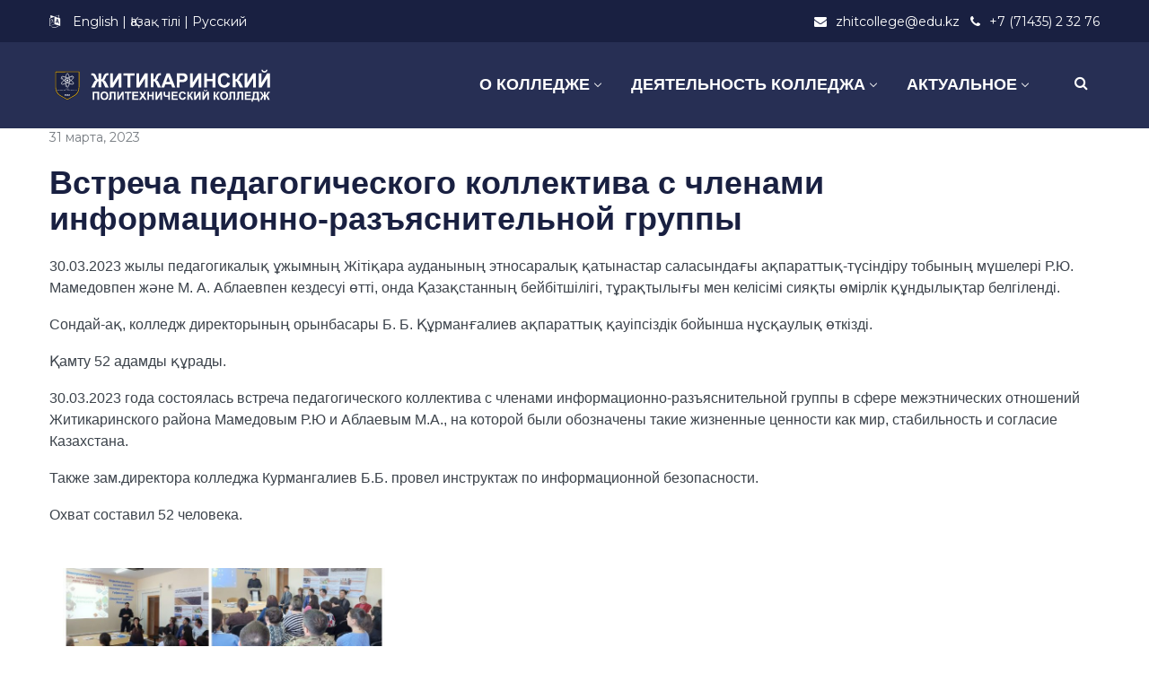

--- FILE ---
content_type: text/html; charset=UTF-8
request_url: https://zhitcollege.edu.kz/%D0%B2%D1%81%D1%82%D1%80%D0%B5%D1%87%D0%B0-%D0%BF%D0%B5%D0%B4%D0%B0%D0%B3%D0%BE%D0%B3%D0%B8%D1%87%D0%B5%D1%81%D0%BA%D0%BE%D0%B3%D0%BE-%D0%BA%D0%BE%D0%BB%D0%BB%D0%B5%D0%BA%D1%82%D0%B8%D0%B2%D0%B0/
body_size: 19138
content:
<!DOCTYPE html>
<html lang="ru-RU">
<head>
    <meta http-equiv="Content-Type" content="text/html; charset=UTF-8">
    <meta name="viewport" content="width=device-width, initial-scale=1, maximum-scale=1">    <meta http-equiv="X-UA-Compatible" content="IE=Edge">
    <link rel="pingback" href="https://zhitcollege.edu.kz/xmlrpc.php">
    <title>Встреча педагогического коллектива с членами информационно-разъяснительной группы &#8211; Житикаринский политехнический колледж</title>

        <script type="text/javascript">
            var custom_blog_css = "";
            if (document.getElementById("custom_blog_styles")) {
                document.getElementById("custom_blog_styles").innerHTML += custom_blog_css;
            } else if (custom_blog_css !== "") {
                document.head.innerHTML += '<style id="custom_blog_styles" type="text/css">'+custom_blog_css+'</style>';
            }
        </script>
                            <script>
                            /* You can add more configuration options to webfontloader by previously defining the WebFontConfig with your options */
                            if ( typeof WebFontConfig === "undefined" ) {
                                WebFontConfig = new Object();
                            }
                            WebFontConfig['google'] = {families: ['Montserrat:400']};

                            (function() {
                                var wf = document.createElement( 'script' );
                                wf.src = 'https://ajax.googleapis.com/ajax/libs/webfont/1.5.3/webfont.js';
                                wf.type = 'text/javascript';
                                wf.async = 'true';
                                var s = document.getElementsByTagName( 'script' )[0];
                                s.parentNode.insertBefore( wf, s );
                            })();
                        </script>
                        <meta name='robots' content='max-image-preview:large' />
<link rel='dns-prefetch' href='//s.w.org' />
<link rel="alternate" type="application/rss+xml" title="Житикаринский политехнический колледж &raquo; Лента" href="https://zhitcollege.edu.kz/feed/" />
<link rel="alternate" type="application/rss+xml" title="Житикаринский политехнический колледж &raquo; Лента комментариев" href="https://zhitcollege.edu.kz/comments/feed/" />
<link rel="alternate" type="application/rss+xml" title="Житикаринский политехнический колледж &raquo; Лента комментариев к &laquo;Встреча педагогического коллектива с членами информационно-разъяснительной группы&raquo;" href="https://zhitcollege.edu.kz/%d0%b2%d1%81%d1%82%d1%80%d0%b5%d1%87%d0%b0-%d0%bf%d0%b5%d0%b4%d0%b0%d0%b3%d0%be%d0%b3%d0%b8%d1%87%d0%b5%d1%81%d0%ba%d0%be%d0%b3%d0%be-%d0%ba%d0%be%d0%bb%d0%bb%d0%b5%d0%ba%d1%82%d0%b8%d0%b2%d0%b0/feed/" />
<meta property="og:title" content="Встреча педагогического коллектива с членами информационно-разъяснительной группы"/><meta property="og:type" content="article"/><meta property="og:url" content="https://zhitcollege.edu.kz/%d0%b2%d1%81%d1%82%d1%80%d0%b5%d1%87%d0%b0-%d0%bf%d0%b5%d0%b4%d0%b0%d0%b3%d0%be%d0%b3%d0%b8%d1%87%d0%b5%d1%81%d0%ba%d0%be%d0%b3%d0%be-%d0%ba%d0%be%d0%bb%d0%bb%d0%b5%d0%ba%d1%82%d0%b8%d0%b2%d0%b0/"/><meta property="og:site_name" content="Житикаринский политехнический колледж"/><meta property="og:image" content="https://zhitcollege.edu.kz/wp-content/uploads/2023/06/IMG-20230331-WA0034-768x768.jpg"/>		<script type="text/javascript">
			window._wpemojiSettings = {"baseUrl":"https:\/\/s.w.org\/images\/core\/emoji\/13.1.0\/72x72\/","ext":".png","svgUrl":"https:\/\/s.w.org\/images\/core\/emoji\/13.1.0\/svg\/","svgExt":".svg","source":{"concatemoji":"https:\/\/zhitcollege.edu.kz\/wp-includes\/js\/wp-emoji-release.min.js?ver=5.8.12"}};
			!function(e,a,t){var n,r,o,i=a.createElement("canvas"),p=i.getContext&&i.getContext("2d");function s(e,t){var a=String.fromCharCode;p.clearRect(0,0,i.width,i.height),p.fillText(a.apply(this,e),0,0);e=i.toDataURL();return p.clearRect(0,0,i.width,i.height),p.fillText(a.apply(this,t),0,0),e===i.toDataURL()}function c(e){var t=a.createElement("script");t.src=e,t.defer=t.type="text/javascript",a.getElementsByTagName("head")[0].appendChild(t)}for(o=Array("flag","emoji"),t.supports={everything:!0,everythingExceptFlag:!0},r=0;r<o.length;r++)t.supports[o[r]]=function(e){if(!p||!p.fillText)return!1;switch(p.textBaseline="top",p.font="600 32px Arial",e){case"flag":return s([127987,65039,8205,9895,65039],[127987,65039,8203,9895,65039])?!1:!s([55356,56826,55356,56819],[55356,56826,8203,55356,56819])&&!s([55356,57332,56128,56423,56128,56418,56128,56421,56128,56430,56128,56423,56128,56447],[55356,57332,8203,56128,56423,8203,56128,56418,8203,56128,56421,8203,56128,56430,8203,56128,56423,8203,56128,56447]);case"emoji":return!s([10084,65039,8205,55357,56613],[10084,65039,8203,55357,56613])}return!1}(o[r]),t.supports.everything=t.supports.everything&&t.supports[o[r]],"flag"!==o[r]&&(t.supports.everythingExceptFlag=t.supports.everythingExceptFlag&&t.supports[o[r]]);t.supports.everythingExceptFlag=t.supports.everythingExceptFlag&&!t.supports.flag,t.DOMReady=!1,t.readyCallback=function(){t.DOMReady=!0},t.supports.everything||(n=function(){t.readyCallback()},a.addEventListener?(a.addEventListener("DOMContentLoaded",n,!1),e.addEventListener("load",n,!1)):(e.attachEvent("onload",n),a.attachEvent("onreadystatechange",function(){"complete"===a.readyState&&t.readyCallback()})),(n=t.source||{}).concatemoji?c(n.concatemoji):n.wpemoji&&n.twemoji&&(c(n.twemoji),c(n.wpemoji)))}(window,document,window._wpemojiSettings);
		</script>
		<style type="text/css">
img.wp-smiley,
img.emoji {
	display: inline !important;
	border: none !important;
	box-shadow: none !important;
	height: 1em !important;
	width: 1em !important;
	margin: 0 .07em !important;
	vertical-align: -0.1em !important;
	background: none !important;
	padding: 0 !important;
}
</style>
	<link rel='stylesheet' id='gtranslate-style-css'  href='https://zhitcollege.edu.kz/wp-content/plugins/gtranslate/gtranslate-style24.css?ver=5.8.12' type='text/css' media='all' />
<link rel='stylesheet' id='sby_styles-css'  href='https://zhitcollege.edu.kz/wp-content/plugins/feeds-for-youtube/css/sb-youtube.min.css?ver=1.4.4' type='text/css' media='all' />
<link rel='stylesheet' id='wp-block-library-css'  href='https://zhitcollege.edu.kz/wp-includes/css/dist/block-library/style.min.css?ver=5.8.12' type='text/css' media='all' />
<link rel='stylesheet' id='contact-form-7-css'  href='https://zhitcollege.edu.kz/wp-content/plugins/contact-form-7/includes/css/styles.css?ver=5.5.2' type='text/css' media='all' />
<link rel='stylesheet' id='ppv-public-css'  href='https://zhitcollege.edu.kz/wp-content/plugins/document-emberdder/dist/public.css?ver=1.8.2' type='text/css' media='all' />
<link rel='stylesheet' id='default_style-css'  href='https://zhitcollege.edu.kz/wp-content/themes/wizeedu/style.css?ver=5.8.12' type='text/css' media='all' />
<link rel='stylesheet' id='font_awesome-css'  href='https://zhitcollege.edu.kz/wp-content/themes/wizeedu/css/font-awesome.min.css?ver=5.8.12' type='text/css' media='all' />
<link rel='stylesheet' id='gt3_theme-css'  href='https://zhitcollege.edu.kz/wp-content/themes/wizeedu/css/theme.css?ver=5.8.12' type='text/css' media='all' />
<link rel='stylesheet' id='gt3_composer-css'  href='https://zhitcollege.edu.kz/wp-content/themes/wizeedu/css/base_composer.css?ver=5.8.12' type='text/css' media='all' />
<style id='gt3_composer-inline-css' type='text/css'>
/* Custom CSS */*{}body,.ecs-event-list .title{font-family:Arial, Helvetica, sans-serif;}body {background:#ffffff;font-size:16px;line-height:24px;font-weight:400;color: #3c434b;}body .lp-label.lp-label-preview,.single-lp_course .learn-press-course-results-progress .lp-course-progress-heading,.course-meta,.learn-press-content-item-only .navigation.post-navigation .nav-link .meta-nav,body #learn-press-course-curriculum .section-header,body .learn-press-tabs .learn-press-nav-tabs,body ul.learn-press-nav-tabs,body .learn-press-subtabs > li,body .learn-press-user-profile .learn-press-tabs > li,body .learn-press-user-profile .user-basic-info p a,.gt3_course_readmore a,.gt3_course_item .gt3_course_footer,.gt3_course_item .gt3_course_title,.gt3_course_price,.vc_row .vc_progress_bar .vc_single_bar .vc_label,.gt3-page-title.gt3-page-title_small_header h1,.gt3-page-title.gt3-page-title_small_header,.comment-reply-link,.comment_info,.recent_posts_content .listing_meta,.tagcloud a,.widget .calendar_wrap table thead,.widget .calendar_wrap table tfoot,.widget.widget_archive ul li,.widget.widget_categories ul li,.widget.widget_pages ul li,.widget.widget_meta ul li,.widget.widget_recent_comments ul li,.widget.widget_recent_entries ul li,.widget.widget_nav_menu ul li,.blog_post_preview.format-quote .post_media_info,.item-team-member .team-positions,.gt3_practice_list__filter,.isotope-filter,.gt3_course_filter,.single-member-page .team_info h5,.gt3_twitter,.ecs-event-list,.gt3_module_featured_posts .listing_meta,.blog_post_preview .listing_meta,.blog_post_preview .learn_more,.top_header,.main_footer > .top_footer,.main_footer > .copyright,.main_footer .widget-title,.tribe-events-loop .tribe-events-event-meta,.tribe_events .tribe-event-duration,.module_testimonial.type2 .testimonials_title,input[type="submit"],input[type="date"],input[type="email"],input[type="number"],input[type="password"],input[type="search"],input[type="tel"],input[type="text"],input[type="url"],select,textarea,.price_item .shortcode_button,.price_item .item_cost_wrapper h3,.gt3_image_box .gt3_icon_box__title h2,.gt3_image_box .gt3_icon_box__title h3,.gt3_image_box .gt3_icon_box__title h4,.gt3_image_box .gt3_icon_box__title h5,.gt3_image_box .gt3_icon_box__title h6,.gt3_icon_box__link .learn_more,.gt3_practice_list__title,.gt3_practice_list__title a,.gt3_practice_list__link,.wpb_heading.wpb_pie_chart_heading,body.wpb-js-composer .vc_row .vc_tta.vc_general.vc_tta-style-accordion_bordered .vc_tta-panel-title>a span,.stripe_item-title,.countdown-section .countdown-amount,.countdown-period,.icon-box_number,.gt3_module_button,body .lp-tab-sections .section-tab a, body .lp-tab-sections .section-tab span{font-family:Montserrat;}/* Custom Fonts */.learn-press-content-item-only .navigation.post-navigation .nav-link .post-title,h1, h1 span, h1 a,h2, h2 span, h2 a,h3, h3 span, h3 a,h4, h4 span, h4 a,h5, h5 span, h5 a,h6, h6 span, h6 a,.calendar_wrap tbody,.tagcloud a:hover,.vc_tta.vc_general .vc_tta-tab,.price_item-cost,.widget.widget_posts .recent_posts .post_title a{color: #192041;}.learn-press-content-item-only .navigation.post-navigation .nav-link .post-title,h1, h1 span, h1 a,h2, h2 span, h2 a,h3, h3 span, h3 a,h4, h4 span, h4 a,h5, h5 span, h5 a,h6, h6 span, h6 a,.strip_template .strip-item a span,.column1 .item_title a,.index_number,.price_item_btn a,.prev_next_links a b,.shortcode_tab_item_title,.widget.widget_posts .recent_posts li > .recent_posts_content .post_title a,.gt3_twitter .twitt_title{font-family: Arial, Helvetica, sans-serif;font-weight: 700}h1, h1 a, h1 span {font-size:36px;line-height:40px;}h2, h2 a, h2 span{font-size:30px;line-height:36px;}body.course-item-popup #learn-press-content-item .course-item-title{font-size:30px !important;line-height:36px !important;;}h3, h3 a, h3 span,.sidepanel .title,.gt3_module_blog:not(.items1) .blogpost_title,.gt3_module_blog:not(.items1) .blogpost_title a{font-size:24px;line-height:26px;}h4, h4 a, h4 span,.prev_next_links a b,body .course-curriculum ul.curriculum-sections .section-header .section-title{font-size:18px;line-height:24px;}h5, h5 a, h5 span {font-family:Montserrat;font-weight:400;font-size:16px;line-height:24px;}h6, h6 a, h6 span {font-family:Montserrat;font-weight:400;font-size:14px;line-height:24px;}.diagram_item .chart,.item_title a ,.contentarea ul,body .vc_pie_chart .vc_pie_chart_value{color:#192041;}.vc_row .vc_progress_bar:not(.vc_progress-bar-color-custom) .vc_single_bar .vc_label:not([style*="color"]) {color: #192041 !important;}/* Theme color */blockquote:before,a,#back_to_top:hover,.top_footer a:hover,.single-lp_course .course-landing-summary .course-price_container,body .learn-press-user-profile .user-basic-info p a,.widget.widget_archive ul li:hover:before,.widget.widget_categories ul li:hover:before,.widget.widget_pages ul li:hover:before,.widget.widget_meta ul li:hover:before,.widget.widget_recent_comments ul li:hover:before,.widget.widget_recent_entries ul li:hover:before,.widget.widget_nav_menu ul li:hover:before,.widget.widget_archive ul li:hover > a,.widget.widget_categories ul li:hover > a,.widget.widget_pages ul li:hover > a,.widget.widget_meta ul li:hover > a,.widget.widget_recent_comments ul li:hover > a,.widget.widget_recent_entries ul li:hover > a,.widget.widget_nav_menu ul li:hover > a,.top_footer .widget.widget_archive ul li > a:hover,.top_footer .widget.widget_categories ul li > a:hover,.top_footer .widget.widget_pages ul li > a:hover,.top_footer .widget.widget_meta ul li > a:hover,.top_footer .widget.widget_recent_comments ul li > a:hover,.top_footer .widget.widget_recent_entries ul li > a:hover,.top_footer .widget.widget_nav_menu ul li > a:hover,.calendar_wrap thead,.gt3_practice_list__image-holder i,.load_more_works:hover,.price_item .shortcode_button:hover,.price_item .shortcode_button.alt,.copyright a:hover,.module_team .team_title .team-positions,.tribe-events-month-event-title a,.module_testimonial.type2 .testimonials-text:before,input[type="submit"],button,.price_item .items_text ul li:before,.price_item.most_popular .item_cost_wrapper h3,.gt3_practice_list__title a:hover,.mc_form_inside #mc_signup_submit:hover,.pre_footer input[type="submit"]:hover,#learn-press-user-profile.lp-user-profile.guest input[type="submit"]:hover,#learn-press-user-profile.lp-user-profile.guest button:hover,body #learn-press-profile-nav .tabs > li ul li.active a,body #learn-press-profile-nav .tabs > li:hover:not(.active) > a,body #learn-press-profile-nav .tabs > li ul li:hover a{color: #a22531;}body #learn-press-course-curriculum .course-item.viewable:before,body .lp-label.lp-label-preview,body .lp-course-progress .lp-progress-bar .lp-progress-value,body .learn-press-tabs .learn-press-nav-tabs .learn-press-nav-tab.active a,body ul.learn-press-nav-tabs .course-nav.active a,body .learn-press-user-profile .user-basic-info p a:hover,body .learn-press-user-profile .learn-press-tabs > li.current > a,body .learn-press-user-profile .learn-press-subtabs > li.current > span,.gt3_course_top_info_bar .learn-press-search-course-form:before,.gt3_course_item .gt3_course_price > .gt3_course_price_triangle:before,.gt3_course_item .gt3_course_price,.pagerblock li a:hover,.pagerblock li a:focus,.learn-press-pagination .page-numbers li a:hover,.learn-press-pagination .page-numbers li a:focus,.price_item .item_cost_wrapper .bg-color,.main_menu_container .menu_item_line,.gt3_practice_list__link:before,.load_more_works,.content-container .vc_progress_bar .vc_single_bar .vc_bar,input[type="submit"]:hover,button:hover,input[type="submit"]:hover,.mc_form_inside #mc_signup_submit,.pre_footer input[type="submit"],#learn-press-user-profile.lp-user-profile.guest input[type="submit"],#learn-press-user-profile.lp-user-profile.guest button,body #learn-press-profile-nav .tabs > li.active > a,body .lp-tab-sections .section-tab.active span,body .lp-list-table thead tr th{background-color: #a22531;}body #course-curriculum-popup #popup-main #popup-header,body.course-item-popup #course-item-content-header,.nivo-directionNav .nivo-prevNav,.nivo-directionNav .nivo-nextNav,.widget_search .search_form:before,.calendar_wrap caption,.widget .calendar_wrap table td#today:before,.price_item .shortcode_button,.price_item .shortcode_button.alt:hover,body .vc_tta.vc_general .vc_tta-tab.vc_active>a,body .vc_tta.vc_tta-tabs .vc_tta-panel.vc_active .vc_tta-panel-heading .vc_tta-panel-title>a,.vc_row .vc_toggle_icon{background: #a22531;}.gt3_module_button a,#back_to_top{border-color: #a22531;background: #a22531;}input[type="submit"],.gt3_submit_wrapper:hover > i{color:#a22531;}body #course-curriculum-popup #popup-main #popup-header,body.course-item-popup #course-item-content-header,body #learn-press-course-curriculum .section-header .meta .collapse:before,body .learn-press-user-profile .user-basic-info p a,.gt3_course_item .gt3_course_price:after,.nivo-directionNav .nivo-prevNav:hover:after,.nivo-directionNav .nivo-nextNav:hover:after,ul.pagerblock li a,ul.pagerblock li span,.learn-press-pagination ul.page-numbers li a,.learn-press-pagination ul.page-numbers li span,.price_item .shortcode_button,.load_more_works,body.wpb-js-composer .vc_row .vc_tta.vc_tta-style-accordion_alternative .vc_tta-controls-icon.vc_tta-controls-icon-plus::before,body.wpb-js-composer .vc_row .vc_tta.vc_tta-style-accordion_alternative .vc_tta-controls-icon.vc_tta-controls-icon-plus::after,body.wpb-js-composer .vc_row .vc_tta.vc_tta-style-accordion_alternative .vc_tta-controls-icon.vc_tta-controls-icon-chevron::before,body.wpb-js-composer .vc_row .vc_tta.vc_tta-style-accordion_alternative .vc_tta-controls-icon.vc_tta-controls-icon-triangle::before,body.wpb-js-composer .vc_row .vc_tta.vc_tta-accordion.vc_tta-style-accordion_solid .vc_tta-controls-icon:before,body.wpb-js-composer .vc_row .vc_tta.vc_tta-accordion.vc_tta-style-accordion_solid .vc_tta-controls-icon:after,body.wpb-js-composer .vc_row .vc_tta.vc_tta-accordion.vc_tta-style-accordion_bordered .vc_tta-controls-icon:before,body.wpb-js-composer .vc_row .vc_tta.vc_tta-accordion.vc_tta-style-accordion_bordered .vc_tta-controls-icon:after,body.wpb-js-composer .vc_row .vc_toggle_accordion_alternative .vc_toggle_icon:before,body.wpb-js-composer .vc_row .vc_toggle_accordion_alternative .vc_toggle_icon:after,body.wpb-js-composer .vc_row .vc_toggle_accordion_solid .vc_toggle_icon:before,body.wpb-js-composer .vc_row .vc_toggle_accordion_solid .vc_toggle_icon:after,body.wpb-js-composer .vc_row .vc_toggle_accordion_bordered .vc_toggle_icon:before,body.wpb-js-composer .vc_row .vc_toggle_accordion_bordered .vc_toggle_icon:after,input[type="submit"],button,body #learn-press-profile-nav .tabs > li:hover:not(.active) > a,body #learn-press-profile-nav .tabs > li ul li:hover a{border-color: #a22531;}.gt3_module_button a:hover {border-color: #a22531;}.isotope-filter a:hover,.isotope-filter a.active,.gt3_practice_list__filter a:hover, .gt3_practice_list__filter a.active,.gt3_course_filter a:hover,.gt3_course_filter a.active{border-bottom-color: #a22531;}.gt3_module_button a:hover,.gt3_module_button a:hover .gt3_btn_icon.fa {color: #a22531;}.widget_nav_menu .menu .menu-item:before,.gt3_icon_box__link a:before,.module_team .view_all_link:before,#tribe-events .tribe-events-button, #tribe-events .tribe-events-button:hover, #tribe_events_filters_wrapper input[type=submit], .tribe-events-button, .tribe-events-button.tribe-active:hover, .tribe-events-button.tribe-inactive, .tribe-events-button:hover, .tribe-events-calendar td.tribe-events-present div[id*=tribe-events-daynum-], .tribe-events-calendar td.tribe-events-present div[id*=tribe-events-daynum-]>a {background-color: #a22531;}.single-member-page .member-icon:hover,.widget_nav_menu .menu .menu-item:hover>a,.single-member-page .team-link:hover,.module_team .view_all_link {color: #a22531;}.module_team .view_all_link:after {border-color: #a22531;}.gt3_course_item .gt3_course_thumbnail:before{background-color: #272f54;}/* menu fonts */.main-menu>ul,.main-menu>div>ul{font-family:Arial, Helvetica, sans-serif;font-weight:700;line-height:20px;font-size:18px;}/* sub menu styles */.main-menu ul li ul,.main_header .header_search__inner .search_form,.mobile_menu_container{background-color: rgba(39,47,84,1) ;color: #ffffff ;}.main_header .header_search__inner .search_text::-webkit-input-placeholder{color: #ffffff !important;}.main_header .header_search__inner .search_text:-moz-placeholder{color: #ffffff !important;}.main_header .header_search__inner .search_text::-moz-placeholder{color: #ffffff !important;}.main_header .header_search__inner .search_text:-ms-input-placeholder{color: #ffffff !important;}.main_header .header_search .header_search__inner:after,.main-menu > ul > li > ul:before{border-bottom-color: rgba(39,47,84,1) ;}/* blog */.listing_meta a,.post_share > a,.like_count,.likes_block .icon,ul.pagerblock li a,ul.pagerblock li span,.learn-press-pagination ul.page-numbers li a,.learn-press-pagination ul.page-numbers li span,.gt3_module_featured_posts .listing_meta,.gt3_module_featured_posts .listing_meta a,.recent_posts .listing_meta a:hover,.comment-reply-link:hover{color: #3c434b;}.listing_meta a:hover,.blogpost_title a:hover,.post_share:hover > a:before,.gt3_module_featured_posts .listing_meta a:hover,.recent_posts .listing_meta a,.widget.widget_posts .recent_posts li > .recent_posts_content .post_title a:hover{color: #a22531;}.blogpost_title i {color: #a22531;}.learn_more:hover,.module_team .view_all_link:hover {color: #192041;}.module_team .view_all_link:hover:before {background-color: #192041;}.module_team .view_all_link:hover:after {border-color: #192041;}.learn_more span,.gt3_module_title .carousel_arrows a:hover span,.prev_next_links a span i {background: #a22531;}.learn_more span:before,.gt3_module_title .carousel_arrows a:hover span:before,.prev_next_links a span i:before {border-color: #a22531;}.learn_more:hover span,.gt3_module_title .carousel_arrows a span {background: #192041;}.learn_more:hover span:before,.gt3_module_title .carousel_arrows a span:before {border-color: #192041;}.likes_block:hover .icon,.likes_block.already_liked .icon,.isotope-filter a:hover,.isotope-filter a.active,.gt3_course_filter a:hover,.gt3_course_filter a.active{color: #a22531;}.post_media_info,.gt3_course_filter a,.gt3_practice_list__filter,.isotope-filter {color: #192041;}.post_media_info:before{background: #192041;}ul.pagerblock li a.current,ul.pagerblock li span,.learn-press-pagination ul.page-numbers li a.current,.learn-press-pagination ul.page-numbers li span{background: #a22531;}.gt3_module_title .external_link .learn_more {line-height:24px;}.blog_type1 .blog_post_preview:before {background: #192041;}body .learn-press-user-profile .learn-press-tabs > li,body .learn-press-tabs .learn-press-nav-tabs .learn-press-nav-tab,.post_share > a:before,.share_wrap a span {font-size:16px;}ol.commentlist:after {background:#ffffff;}h3#reply-title a,.comment_author_says a:hover,.prev_next_links a:hover b,.dropcap,.gt3_custom_text a,.gt3_custom_button i {color: #a22531;}h3#reply-title a:hover,.comment_author_says,.comment_author_says a,.prev_next_links a b {color: #192041;}.main_wrapper ol > li:before,.main-menu>ul>li:hover>a>span,.main-menu>ul>li:hover>a:after,.main-menu ul li ul .menu-item a:hover,.main-menu ul li ul .menu-item.current-menu-item > a,.main-menu ul li.menu-item.current-menu-ancestor > a,.main-menu ul li.menu-item.current-menu-item > a,body.wpb-js-composer .vc_row .vc_tta.vc_tta-accordion.vc_tta-style-classic .vc_tta-controls-icon,.main_wrapper ul li:before,.learn-press-content-item-summary .course-lesson-description ul li:before,.content-item-summary .course-lesson-description ul li:before,.main_footer ul li:before,.gt3_twitter a{color: #f3b600;}body.wpb-js-composer .vc_row .vc_tta.vc_tta-accordion.vc_tta-style-accordion_bordered .vc_tta-controls-icon:not(.vc_tta-controls-icon-chevron):before,body.wpb-js-composer .vc_row .vc_tta.vc_tta-accordion.vc_tta-style-accordion_bordered .vc_tta-controls-icon:not(.vc_tta-controls-icon-chevron):after{border-color: #f3b600;}.stripe_item-divider,.icon-box_number {background-color: #f3b600;}::-moz-selection{background: #a22531;}::selection{background: #a22531;}.sticky_header .logo_container > a,.sticky_header .logo_container > a > img{max-height: 90px !important;}.main_header .sticky_header .header_search{height: 100px !important;}.module_team .team_cover,#tribe-bar-form .tribe-bar-submit input[type=submit],.tribe-events-calendar thead th, #tribe-events-content .tribe-events-calendar .tribe-events-future.tribe-events-has-events div[id*="tribe-events-daynum-"], #tribe-events-content .tribe-events-calendar .tribe-events-future.tribe-events-has-events div[id*="tribe-events-daynum-"] a,.gt3_practice_list__overlay:before,.stripe_item:after,.packery-item .packery_overlay {background-color: #272f54;}#tribe-events-content .tribe-events-tooltip h4, #tribe_events_filters_wrapper .tribe_events_slider_val, .single-tribe_events a.tribe-events-gcal, .single-tribe_events a.tribe-events-ical,.tribe_events .tribe-event-duration {color: #272f54;}input::-webkit-input-placeholder,textarea::-webkit-input-placeholder {color: #192041;}input:-moz-placeholder,textarea:-moz-placeholder { /* Firefox 18- */color: #192041;}input::-moz-placeholder,textarea::-moz-placeholder {/* Firefox 19+ */color: #192041;}input:-ms-input-placeholder,textarea:-ms-input-placeholder {color: #192041;}.top_footer .widget-title,.top_footer .widget.widget_posts .recent_posts li > .recent_posts_content .post_title a,.top_footer .widget.widget_archive ul li > a,.top_footer .widget.widget_categories ul li > a,.top_footer .widget.widget_pages ul li > a,.top_footer .widget.widget_meta ul li > a,.top_footer .widget.widget_recent_comments ul li > a,.top_footer .widget.widget_recent_entries ul li > a,.top_footer strong{color: #fafafa ;}.top_footer{color: #9299a4;}.main_footer .copyright{color: #ffffff;}.toggle-inner, .toggle-inner:before, .toggle-inner:after{background-color:#ffffff;}/* Custom Css */.white h3 {color: white;}
</style>
<link rel='stylesheet' id='gt3_responsive-css'  href='https://zhitcollege.edu.kz/wp-content/themes/wizeedu/css/responsive.css?ver=5.8.12' type='text/css' media='all' />
<link rel='stylesheet' id='rt-team-css-css'  href='https://zhitcollege.edu.kz/wp-content/plugins/tlp-team/assets/css/tlpteam.css?ver=4.3.8' type='text/css' media='all' />
<!--[if lt IE 9]>
<link rel='stylesheet' id='vc_lte_ie9-css'  href='https://zhitcollege.edu.kz/wp-content/plugins/js_composer/assets/css/vc_lte_ie9.min.css?ver=6.0.2' type='text/css' media='screen' />
<![endif]-->
<link rel='stylesheet' id='tablepress-default-css'  href='https://zhitcollege.edu.kz/wp-content/plugins/tablepress/css/default.min.css?ver=1.14' type='text/css' media='all' />
<link rel='stylesheet' id='msl-main-css'  href='https://zhitcollege.edu.kz/wp-content/plugins/master-slider/public/assets/css/masterslider.main.css?ver=3.7.10' type='text/css' media='all' />
<link rel='stylesheet' id='msl-custom-css'  href='https://zhitcollege.edu.kz/wp-content/uploads/master-slider/custom.css?ver=1.6' type='text/css' media='all' />
<!--n2css--><script type='text/javascript' src='https://zhitcollege.edu.kz/wp-includes/js/jquery/jquery.min.js?ver=3.6.0' id='jquery-core-js'></script>
<script type='text/javascript' src='https://zhitcollege.edu.kz/wp-includes/js/jquery/jquery-migrate.min.js?ver=3.3.2' id='jquery-migrate-js'></script>
<script type='text/javascript' src='https://zhitcollege.edu.kz/wp-content/plugins/document-emberdder/dist/public.js?ver=1.8.2' id='ppv-public-js'></script>
<script type='text/javascript' src='https://zhitcollege.edu.kz/wp-content/themes/wizeedu/js/waypoint.js?ver=5.8.12' id='gt3_waypoint_js-js'></script>
<link rel="https://api.w.org/" href="https://zhitcollege.edu.kz/wp-json/" /><link rel="alternate" type="application/json" href="https://zhitcollege.edu.kz/wp-json/wp/v2/posts/7661" /><link rel="EditURI" type="application/rsd+xml" title="RSD" href="https://zhitcollege.edu.kz/xmlrpc.php?rsd" />
<link rel="wlwmanifest" type="application/wlwmanifest+xml" href="https://zhitcollege.edu.kz/wp-includes/wlwmanifest.xml" /> 
<meta name="generator" content="WordPress 5.8.12" />
<link rel="canonical" href="https://zhitcollege.edu.kz/%d0%b2%d1%81%d1%82%d1%80%d0%b5%d1%87%d0%b0-%d0%bf%d0%b5%d0%b4%d0%b0%d0%b3%d0%be%d0%b3%d0%b8%d1%87%d0%b5%d1%81%d0%ba%d0%be%d0%b3%d0%be-%d0%ba%d0%be%d0%bb%d0%bb%d0%b5%d0%ba%d1%82%d0%b8%d0%b2%d0%b0/" />
<link rel='shortlink' href='https://zhitcollege.edu.kz/?p=7661' />
<link rel="alternate" type="application/json+oembed" href="https://zhitcollege.edu.kz/wp-json/oembed/1.0/embed?url=https%3A%2F%2Fzhitcollege.edu.kz%2F%25d0%25b2%25d1%2581%25d1%2582%25d1%2580%25d0%25b5%25d1%2587%25d0%25b0-%25d0%25bf%25d0%25b5%25d0%25b4%25d0%25b0%25d0%25b3%25d0%25be%25d0%25b3%25d0%25b8%25d1%2587%25d0%25b5%25d1%2581%25d0%25ba%25d0%25be%25d0%25b3%25d0%25be-%25d0%25ba%25d0%25be%25d0%25bb%25d0%25bb%25d0%25b5%25d0%25ba%25d1%2582%25d0%25b8%25d0%25b2%25d0%25b0%2F" />
<link rel="alternate" type="text/xml+oembed" href="https://zhitcollege.edu.kz/wp-json/oembed/1.0/embed?url=https%3A%2F%2Fzhitcollege.edu.kz%2F%25d0%25b2%25d1%2581%25d1%2582%25d1%2580%25d0%25b5%25d1%2587%25d0%25b0-%25d0%25bf%25d0%25b5%25d0%25b4%25d0%25b0%25d0%25b3%25d0%25be%25d0%25b3%25d0%25b8%25d1%2587%25d0%25b5%25d1%2581%25d0%25ba%25d0%25be%25d0%25b3%25d0%25be-%25d0%25ba%25d0%25be%25d0%25bb%25d0%25bb%25d0%25b5%25d0%25ba%25d1%2582%25d0%25b8%25d0%25b2%25d0%25b0%2F&#038;format=xml" />
<script>var ms_grabbing_curosr = 'https://zhitcollege.edu.kz/wp-content/plugins/master-slider/public/assets/css/common/grabbing.cur', ms_grab_curosr = 'https://zhitcollege.edu.kz/wp-content/plugins/master-slider/public/assets/css/common/grab.cur';</script>
<meta name="generator" content="MasterSlider 3.7.10 - Responsive Touch Image Slider | avt.li/msf" />
<style type="text/css">.recentcomments a{display:inline !important;padding:0 !important;margin:0 !important;}</style><meta name="generator" content="Powered by WPBakery Page Builder - drag and drop page builder for WordPress."/>
<meta name="generator" content="Powered by Slider Revolution 6.5.8 - responsive, Mobile-Friendly Slider Plugin for WordPress with comfortable drag and drop interface." />
<link rel="icon" href="https://zhitcollege.edu.kz/wp-content/uploads/2021/10/cropped-Житикаринский-колледж-32x32.png" sizes="32x32" />
<link rel="icon" href="https://zhitcollege.edu.kz/wp-content/uploads/2021/10/cropped-Житикаринский-колледж-192x192.png" sizes="192x192" />
<link rel="apple-touch-icon" href="https://zhitcollege.edu.kz/wp-content/uploads/2021/10/cropped-Житикаринский-колледж-180x180.png" />
<meta name="msapplication-TileImage" content="https://zhitcollege.edu.kz/wp-content/uploads/2021/10/cropped-Житикаринский-колледж-270x270.png" />
<script type="text/javascript">function setREVStartSize(e){
			//window.requestAnimationFrame(function() {				 
				window.RSIW = window.RSIW===undefined ? window.innerWidth : window.RSIW;	
				window.RSIH = window.RSIH===undefined ? window.innerHeight : window.RSIH;	
				try {								
					var pw = document.getElementById(e.c).parentNode.offsetWidth,
						newh;
					pw = pw===0 || isNaN(pw) ? window.RSIW : pw;
					e.tabw = e.tabw===undefined ? 0 : parseInt(e.tabw);
					e.thumbw = e.thumbw===undefined ? 0 : parseInt(e.thumbw);
					e.tabh = e.tabh===undefined ? 0 : parseInt(e.tabh);
					e.thumbh = e.thumbh===undefined ? 0 : parseInt(e.thumbh);
					e.tabhide = e.tabhide===undefined ? 0 : parseInt(e.tabhide);
					e.thumbhide = e.thumbhide===undefined ? 0 : parseInt(e.thumbhide);
					e.mh = e.mh===undefined || e.mh=="" || e.mh==="auto" ? 0 : parseInt(e.mh,0);		
					if(e.layout==="fullscreen" || e.l==="fullscreen") 						
						newh = Math.max(e.mh,window.RSIH);					
					else{					
						e.gw = Array.isArray(e.gw) ? e.gw : [e.gw];
						for (var i in e.rl) if (e.gw[i]===undefined || e.gw[i]===0) e.gw[i] = e.gw[i-1];					
						e.gh = e.el===undefined || e.el==="" || (Array.isArray(e.el) && e.el.length==0)? e.gh : e.el;
						e.gh = Array.isArray(e.gh) ? e.gh : [e.gh];
						for (var i in e.rl) if (e.gh[i]===undefined || e.gh[i]===0) e.gh[i] = e.gh[i-1];
											
						var nl = new Array(e.rl.length),
							ix = 0,						
							sl;					
						e.tabw = e.tabhide>=pw ? 0 : e.tabw;
						e.thumbw = e.thumbhide>=pw ? 0 : e.thumbw;
						e.tabh = e.tabhide>=pw ? 0 : e.tabh;
						e.thumbh = e.thumbhide>=pw ? 0 : e.thumbh;					
						for (var i in e.rl) nl[i] = e.rl[i]<window.RSIW ? 0 : e.rl[i];
						sl = nl[0];									
						for (var i in nl) if (sl>nl[i] && nl[i]>0) { sl = nl[i]; ix=i;}															
						var m = pw>(e.gw[ix]+e.tabw+e.thumbw) ? 1 : (pw-(e.tabw+e.thumbw)) / (e.gw[ix]);					
						newh =  (e.gh[ix] * m) + (e.tabh + e.thumbh);
					}
					var el = document.getElementById(e.c);
					if (el!==null && el) el.style.height = newh+"px";					
					el = document.getElementById(e.c+"_wrapper");
					if (el!==null && el) {
						el.style.height = newh+"px";
						el.style.display = "block";
					}
				} catch(e){
					console.log("Failure at Presize of Slider:" + e)
				}					   
			//});
		  };</script>
<style type="text/css" title="dynamic-css" class="options-output">.gt3-footer{padding-top:70;padding-right:0;padding-bottom:70;padding-left:0;}</style><script async src="https://pagead2.googlesyndication.com/pagead/js/adsbygoogle.js?client=ca-pub-9559486953441643" crossorigin="anonymous"></script><noscript><style type="text/css"> .wpb_animate_when_almost_visible { opacity: 1; }</style></noscript>	
	
<script>
	
	// Функция для установки cookie
function setCookie(name, value, days) {
    var expires = "";
    if (days) {
        var date = new Date();
        date.setTime(date.getTime() + (days*24*60*60*1000));
        expires = "; expires=" + date.toUTCString();
    }
    document.cookie = name + "=" + (value || "")  + expires + "; path=/";
}

// Функция для получения cookie
function getCookie(name) {
    var nameEQ = name + "=";
    var ca = document.cookie.split(';');
    for(var i=0;i < ca.length;i++) {
        var c = ca[i];
        while (c.charAt(0)==' ') c = c.substring(1,c.length);
        if (c.indexOf(nameEQ) == 0) return c.substring(nameEQ.length,c.length);
    }
    return null;
}
	
window.addEventListener("load", function() {
	var firstLanguage = getCookie('firstlang');
    if (!firstLanguage) {
		setCookie('firstlang', 1, 365);
        var translateButton = document.querySelector('a[title="Қазақ тілі"]');
		if (translateButton) {
			translateButton.click();
		}
    }
});
</script>





</head>

<body class="post-template-default single single-post postid-7661 single-format-standard _masterslider _ms_version_3.7.10 wpb-js-composer js-comp-ver-6.0.2 vc_responsive" data-theme-color="#a22531">
    <header class='main_header' style="background-color: rgba(39,47,84,1);color: #ffffff;"><div class='top_header_wrapper' style="background-color: rgba(25,32,65,1);color: #ffffff;"><div class='container'><div class='top_header'><div class='top_header_left header_bar'><div class='wrapper'><p><i class="fa fa-language" style="padding-right: 10px;"></i> <a href="#" onclick="doGTranslate('ru|en');return false;" title="English" class="glink nturl notranslate">English </a><a>|</a> <a href="#" onclick="doGTranslate('ru|kk');return false;" title="Қазақ тілі" class="glink nturl notranslate">Қазақ тілі</a><a> | </a> <a href="#" onclick="doGTranslate('ru|ru');return false;" title="Русский" class="glink nturl notranslate">Русский</a> <style>
#goog-gt-tt {display:none !important;}
.goog-te-banner-frame {display:none !important;}
.goog-te-menu-value:hover {text-decoration:none !important;}
.goog-text-highlight {background-color:transparent !important;box-shadow:none !important;}
body {top:0 !important;}
#google_translate_element2 {display:none!important;}
</style></p>
<div id="google_translate_element2"> </div>
<p><script>
function googleTranslateElementInit2() {new google.translate.TranslateElement({pageLanguage: 'ru',autoDisplay: false}, 'google_translate_element2');}
</script><script src="//translate.google.com/translate_a/element.js?cb=googleTranslateElementInit2"></script> <script>
function GTranslateGetCurrentLang() {var keyValue = document['cookie'].match('(^|;) ?googtrans=([^;]*)(;|$)');return keyValue ? keyValue[2].split('/')[2] : null;}
function GTranslateFireEvent(element,event){try{if(document.createEventObject){var evt=document.createEventObject();element.fireEvent('on'+event,evt)}else{var evt=document.createEvent('HTMLEvents');evt.initEvent(event,true,true);element.dispatchEvent(evt)}}catch(e){}}
function doGTranslate(lang_pair){if(lang_pair.value)lang_pair=lang_pair.value;if(lang_pair=='')return;var lang=lang_pair.split('|')[1];if(GTranslateGetCurrentLang() == null && lang == lang_pair.split('|')[0])return;if(typeof ga!='undefined'){ga('send', 'event', 'GTranslate', lang, location.hostname+location.pathname+location.search);}else{if(typeof _gaq!='undefined')_gaq.push(['_trackEvent', 'GTranslate', lang, location.hostname+location.pathname+location.search]);}var teCombo;var sel=document.getElementsByTagName('select');for(var i=0;i<sel.length;i++)if(sel[i].className.indexOf('goog-te-combo')!=-1){teCombo=sel[i];break;}if(document.getElementById('google_translate_element2')==null||document.getElementById('google_translate_element2').innerHTML.length==0||teCombo.length==0||teCombo.innerHTML.length==0){setTimeout(function(){doGTranslate(lang_pair)},500)}else{teCombo.value=lang;GTranslateFireEvent(teCombo,'change');GTranslateFireEvent(teCombo,'change')}}
</script></p></div></div><div class='top_header_right header_bar'><div class='wrapper'><p><i class="fa fa-envelope" style="padding-right: 10px;"></i>zhitcollege@edu.kz   <i class="fa fa-phone" style="padding-right: 10px;"></i><a href="#">+7 (71435) 2 32 76</a></p></div></div></div></div></div><div class='bottom_header_wrapper'><div class='container'><div class='bottom_header empty_center_side' style="height:96px;"><div class='Leftalignside header_side'><div class='header_side_container'><div class='logo_container'><a href='https://zhitcollege.edu.kz/' style="max-height:86.4px;"><img class="default_logo" src="https://zhitcollege.edu.kz/wp-content/uploads/2021/10/Житикаринский-колледж-v2.svg" alt="logo" style="height:45px;max-height:86.4px;"></a></div></div></div><div class='Centeralignside header_side'></div><div class='Rightalignside header_side'><div class='header_side_container'><nav class='main-menu main_menu_container'><ul id="menu-%d0%bd%d0%be%d0%b2%d0%be%d0%b5-%d0%bc%d0%b5%d0%bd%d1%8e" class="menu"><li id="menu-item-6024" class="menu-item menu-item-type-custom menu-item-object-custom menu-item-has-children menu-item-6024"><a href="#"><span>О КОЛЛЕДЖЕ</span></a>
<ul class="sub-menu">
	<li id="menu-item-6212" class="menu-item menu-item-type-post_type menu-item-object-page menu-item-6212"><a href="https://zhitcollege.edu.kz/%d0%b8%d1%81%d1%82%d0%be%d1%80%d0%b8%d1%8f-%d0%ba%d0%be%d0%bb%d0%bb%d0%b5%d0%b4%d0%b6%d0%b0/"><span>История колледжа</span></a></li>
	<li id="menu-item-5057" class="menu-item menu-item-type-post_type menu-item-object-page menu-item-5057"><a href="https://zhitcollege.edu.kz/news/"><span>Новости</span></a></li>
	<li id="menu-item-6216" class="menu-item menu-item-type-post_type menu-item-object-page menu-item-6216"><a href="https://zhitcollege.edu.kz/%d0%bc%d0%b8%d1%81%d1%81%d0%b8%d1%8f-%d0%b2%d0%b8%d0%b4%d0%b5%d0%bd%d0%b8%d0%b5-%d1%81%d1%82%d1%80%d0%b0%d1%82%d0%b5%d0%b3%d0%b8%d1%8f/"><span>Миссия Видение Стратегия</span></a></li>
	<li id="menu-item-6228" class="menu-item menu-item-type-post_type menu-item-object-page menu-item-6228"><a href="https://zhitcollege.edu.kz/%d1%83%d1%81%d1%82%d0%b0%d0%b2/"><span>Устав</span></a></li>
	<li id="menu-item-15587" class="menu-item menu-item-type-post_type menu-item-object-page menu-item-15587"><a href="https://zhitcollege.edu.kz/%d0%bc%d0%b5%d0%bc%d0%be%d1%80%d0%b0%d0%bd%d0%b4%d1%83%d0%bc/"><span>МЕМОРАНДУМ</span></a></li>
	<li id="menu-item-6238" class="menu-item menu-item-type-post_type menu-item-object-page menu-item-6238"><a href="https://zhitcollege.edu.kz/%d0%bb%d0%b8%d1%86%d0%b5%d0%bd%d0%b7%d0%b8%d0%b8/"><span>Лицензии</span></a></li>
	<li id="menu-item-6249" class="menu-item menu-item-type-post_type menu-item-object-page menu-item-6249"><a href="https://zhitcollege.edu.kz/%d0%b0%d1%82%d1%82%d0%b5%d1%81%d1%82%d0%b0%d1%86%d0%b8%d1%8f/"><span>Аттестация</span></a></li>
	<li id="menu-item-5030" class="menu-item menu-item-type-post_type menu-item-object-page menu-item-5030"><a href="https://zhitcollege.edu.kz/administration/"><span>Администрация</span></a></li>
	<li id="menu-item-5054" class="menu-item menu-item-type-post_type menu-item-object-page menu-item-5054"><a href="https://zhitcollege.edu.kz/contacts/"><span>Контакты</span></a></li>
	<li id="menu-item-10072" class="menu-item menu-item-type-post_type menu-item-object-page menu-item-10072"><a href="https://zhitcollege.edu.kz/%d1%81%d0%b0%d0%bc%d0%be%d0%b0%d0%bd%d0%b0%d0%bb%d0%b8%d0%b7-%d0%b4%d0%b5%d1%8f%d1%82%d0%b5%d0%bb%d1%8c%d0%bd%d0%be%d1%81%d1%82%d0%b8-%d0%ba%d0%be%d0%bb%d0%bb%d0%b5%d0%b4%d0%b6%d0%b0/"><span>Самоанализ деятельности колледжа</span></a></li>
</ul>
</li>
<li id="menu-item-6031" class="menu-item menu-item-type-custom menu-item-object-custom menu-item-has-children menu-item-6031"><a href="#"><span>ДЕЯТЕЛЬНОСТЬ КОЛЛЕДЖА</span></a>
<ul class="sub-menu">
	<li id="menu-item-14274" class="menu-item menu-item-type-post_type menu-item-object-page menu-item-14274"><a href="https://zhitcollege.edu.kz/%d0%b3%d0%be%d0%b4-%d1%80%d0%b0%d0%b1%d0%be%d1%87%d0%b8%d1%85-%d0%bf%d1%80%d0%be%d1%84%d0%b5%d1%81%d1%81%d0%b8%d0%b9/"><span>Год рабочих профессий</span></a></li>
	<li id="menu-item-6030" class="menu-item menu-item-type-post_type menu-item-object-page menu-item-6030"><a href="https://zhitcollege.edu.kz/%d1%81%d1%82%d1%80%d0%b0%d1%82%d0%b5%d0%b3%d0%b8%d1%87%d0%b5%d1%81%d0%ba%d0%b8%d0%b9-%d0%bf%d0%bb%d0%b0%d0%bd-%d0%bd%d0%b0-2017-2023-%d0%b3%d0%be%d0%b4%d1%8b/"><span>Стратегический план</span></a></li>
	<li id="menu-item-6034" class="menu-item menu-item-type-post_type menu-item-object-page menu-item-6034"><a href="https://zhitcollege.edu.kz/%d0%bf%d0%bb%d0%b0%d0%bd-%d1%80%d0%b0%d0%b1%d0%be%d1%82%d1%8b/"><span>Комплексный план</span></a></li>
	<li id="menu-item-6190" class="menu-item menu-item-type-post_type menu-item-object-page menu-item-6190"><a href="https://zhitcollege.edu.kz/%d0%b2%d0%bd%d1%83%d1%82%d1%80%d0%b8%d0%ba%d0%be%d0%bb%d0%bb%d0%b5%d0%b4%d0%b6%d0%bd%d1%8b%d0%b9-%d0%ba%d0%be%d0%bd%d1%82%d1%80%d0%be%d0%bb%d1%8c/"><span>Внутриколледжный контроль</span></a></li>
	<li id="menu-item-10593" class="menu-item menu-item-type-post_type menu-item-object-page menu-item-10593"><a href="https://zhitcollege.edu.kz/%d0%bf%d0%be%d0%bf%d0%b5%d1%87%d0%b8%d1%82%d0%b5%d0%bb%d1%8c%d1%81%d0%ba%d0%b8%d0%b9-%d1%81%d0%be%d0%b2%d0%b5%d1%82/"><span>Попечительский совет</span></a></li>
	<li id="menu-item-6037" class="menu-item menu-item-type-post_type menu-item-object-page menu-item-6037"><a href="https://zhitcollege.edu.kz/%d0%bf%d0%b5%d0%b4%d0%b0%d0%b3%d0%be%d0%b3%d0%b8%d1%87%d0%b5%d1%81%d0%ba%d0%b8%d0%b9-%d1%81%d0%be%d0%b2%d0%b5%d1%82/"><span>Педагогический совет</span></a></li>
	<li id="menu-item-6040" class="menu-item menu-item-type-post_type menu-item-object-page menu-item-6040"><a href="https://zhitcollege.edu.kz/%d1%83%d1%87%d0%b5%d0%b1%d0%bd%d0%b0%d1%8f-%d1%80%d0%b0%d0%b1%d0%be%d1%82%d0%b0/"><span>Учебная работа</span></a></li>
	<li id="menu-item-6208" class="menu-item menu-item-type-post_type menu-item-object-page menu-item-6208"><a href="https://zhitcollege.edu.kz/%d1%83%d1%87%d0%b5%d0%b1%d0%bd%d0%be-%d0%bf%d1%80%d0%be%d0%b8%d0%b7%d0%b2%d0%be%d0%b4%d1%81%d1%82%d0%b2%d0%b5%d0%bd%d0%bd%d0%b0%d1%8f-%d1%80%d0%b0%d0%b1%d0%be%d1%82%d0%b0/"><span>Учебно-производственная работа</span></a></li>
	<li id="menu-item-6586" class="menu-item menu-item-type-post_type menu-item-object-page menu-item-6586"><a href="https://zhitcollege.edu.kz/%d1%83%d1%87%d0%b5%d0%b1%d0%bd%d0%be-%d0%bc%d0%b5%d1%82%d0%be%d0%b4%d0%b8%d1%87%d0%b5%d1%81%d0%ba%d0%b0%d1%8f-%d1%80%d0%b0%d0%b1%d0%be%d1%82%d0%b0/"><span>Учебно-методическая работа</span></a></li>
	<li id="menu-item-6114" class="menu-item menu-item-type-custom menu-item-object-custom menu-item-has-children menu-item-6114"><a href="#"><span>Воспитательная работа</span></a>
	<ul class="sub-menu">
		<li id="menu-item-11238" class="menu-item menu-item-type-post_type menu-item-object-page menu-item-11238"><a href="https://zhitcollege.edu.kz/%d0%b4%d0%be%d1%81%d0%ba%d0%b0-%d0%bf%d0%be%d1%87%d0%b5%d1%82%d0%b0/"><span>Доска почета</span></a></li>
		<li id="menu-item-6117" class="menu-item menu-item-type-post_type menu-item-object-page menu-item-6117"><a href="https://zhitcollege.edu.kz/%d0%bf%d1%81%d0%b8%d1%85%d0%be%d0%bb%d0%be%d0%b3%d0%b8%d1%87%d0%b5%d1%81%d0%ba%d0%b0%d1%8f-%d1%81%d0%bb%d1%83%d0%b6%d0%b1%d0%b0/"><span>Психолого-педагогическая служба</span></a></li>
		<li id="menu-item-6123" class="menu-item menu-item-type-post_type menu-item-object-page menu-item-6123"><a href="https://zhitcollege.edu.kz/%d0%bf%d1%80%d0%be%d1%84%d0%b8%d0%bb%d0%b0%d0%ba%d1%82%d0%b8%d0%ba%d0%b0-%d0%bf%d1%80%d0%b0%d0%b2%d0%be%d0%bd%d0%b0%d1%80%d1%83%d1%88%d0%b5%d0%bd%d0%b8%d0%b9/"><span>Профилактика правонарушений</span></a></li>
		<li id="menu-item-6126" class="menu-item menu-item-type-post_type menu-item-object-page menu-item-6126"><a href="https://zhitcollege.edu.kz/%d0%b2%d0%bd%d0%b5%d1%83%d1%80%d0%be%d1%87%d0%bd%d0%b0%d1%8f-%d0%b4%d0%b5%d1%8f%d1%82%d0%b5%d0%bb%d1%8c%d0%bd%d0%be%d1%81%d1%82%d1%8c/"><span>Внеурочная деятельность</span></a></li>
		<li id="menu-item-6135" class="menu-item menu-item-type-post_type menu-item-object-page menu-item-6135"><a href="https://zhitcollege.edu.kz/%d0%bf%d1%80%d0%be%d1%84%d0%be%d1%80%d0%b8%d0%b5%d0%bd%d1%82%d0%b0%d1%86%d0%b8%d0%be%d0%bd%d0%bd%d0%b0%d1%8f-%d1%80%d0%b0%d0%b1%d0%be%d1%82%d0%b0/"><span>Профориентационная работа</span></a></li>
		<li id="menu-item-6138" class="menu-item menu-item-type-post_type menu-item-object-page menu-item-6138"><a href="https://zhitcollege.edu.kz/%d0%bf%d1%80%d0%b0%d0%b2%d0%be%d0%b2%d0%be%d0%b9-%d0%b2%d1%81%d0%b5%d0%be%d0%b1%d1%83%d1%87/"><span>Правовой всеобуч</span></a></li>
		<li id="menu-item-10091" class="menu-item menu-item-type-post_type menu-item-object-page menu-item-10091"><a href="https://zhitcollege.edu.kz/%d0%ba%d0%b0%d0%b1%d0%b8%d0%bd%d0%b5%d1%82-%d0%b7%d0%b4%d0%be%d1%80%d0%be%d0%b2%d1%8c%d1%8f/"><span>Кабинет здоровья</span></a></li>
	</ul>
</li>
	<li id="menu-item-7184" class="menu-item menu-item-type-taxonomy menu-item-object-category menu-item-7184"><a href="https://zhitcollege.edu.kz/category/sport/"><span>Спорт</span></a></li>
	<li id="menu-item-17264" class="menu-item menu-item-type-post_type menu-item-object-page menu-item-17264"><a href="https://zhitcollege.edu.kz/%d0%bd%d0%b0%d1%88%d0%b8-%d1%80%d0%b5%d0%ba%d0%be%d1%80%d0%b4%d1%8b-%d0%bd%d0%be%d1%8f%d0%b1%d1%80%d1%8c-2025/"><span>Наши рекорды — Ноябрь 2025</span></a></li>
	<li id="menu-item-8740" class="menu-item menu-item-type-post_type menu-item-object-page menu-item-8740"><a href="https://zhitcollege.edu.kz/%d1%82%d0%b0%d1%80%d0%b8%d1%84%d0%b8%d0%ba%d0%b0%d1%86%d0%b8%d1%8f/"><span>Тарификация</span></a></li>
	<li id="menu-item-8875" class="menu-item menu-item-type-post_type menu-item-object-page menu-item-8875"><a href="https://zhitcollege.edu.kz/%d0%b1%d1%8e%d0%b4%d0%b6%d0%b5%d1%82-2/"><span>Бюджет</span></a></li>
</ul>
</li>
<li id="menu-item-5053" class="menu-item menu-item-type-custom menu-item-object-custom menu-item-has-children menu-item-5053"><a href="#"><span>АКТУАЛЬНОЕ</span></a>
<ul class="sub-menu">
	<li id="menu-item-8513" class="menu-item menu-item-type-custom menu-item-object-custom menu-item-has-children menu-item-8513"><a href="#"><span>Государственные услуги</span></a>
	<ul class="sub-menu">
		<li id="menu-item-8517" class="menu-item menu-item-type-post_type menu-item-object-page menu-item-8517"><a href="https://zhitcollege.edu.kz/%d0%bf%d0%b5%d1%80%d0%b5%d1%87%d0%b5%d0%bd%d1%8c-%d0%be%d0%ba%d0%b0%d0%b7%d1%8b%d0%b2%d0%b0%d0%b5%d0%bc%d1%8b%d1%85-%d0%b3%d0%be%d1%81%d1%83%d0%b4%d0%b0%d1%80%d1%81%d1%82%d0%b2%d0%b5%d0%bd%d0%bd%d1%8b/"><span>Перечень оказываемых государственных услуг</span></a></li>
		<li id="menu-item-8522" class="menu-item menu-item-type-post_type menu-item-object-page menu-item-8522"><a href="https://zhitcollege.edu.kz/%d1%81%d0%bf%d0%b8%d1%81%d0%be%d0%ba-%d0%be%d1%82%d0%b2%d0%b5%d1%82%d1%81%d1%82%d0%b2%d0%b5%d0%bd%d0%bd%d1%8b%d1%85-%d1%81%d0%be%d1%82%d1%80%d1%83%d0%b4%d0%bd%d0%b8%d0%ba%d0%be%d0%b2/"><span>Список ответственных сотрудников</span></a></li>
		<li id="menu-item-11282" class="menu-item menu-item-type-post_type menu-item-object-page menu-item-11282"><a href="https://zhitcollege.edu.kz/%d0%b5%d0%b6%d0%b5%d0%b3%d0%be%d0%b4%d0%bd%d1%8b%d0%b9-%d0%be%d1%82%d1%87%d0%b5%d1%82-%d0%b3%d0%be%d1%81%d1%83%d0%b4%d0%b0%d1%80%d1%81%d1%82%d0%b2%d0%b5%d0%bd%d0%bd%d1%8b%d1%85-%d1%83%d1%81%d0%bb/"><span>Ежегодный отчет государственных услуг</span></a></li>
		<li id="menu-item-14718" class="menu-item menu-item-type-post_type menu-item-object-page menu-item-14718"><a href="https://zhitcollege.edu.kz/%d1%81%d1%82%d1%83%d0%b4%d0%b5%d0%bd%d1%87%d0%b5%d1%81%d0%ba%d0%be%d0%b5-%d0%be%d0%b1%d1%89%d0%b5%d0%b6%d0%b8%d1%82%d0%b8%d0%b5/"><span>Студенческое общежитие</span></a></li>
	</ul>
</li>
	<li id="menu-item-15590" class="menu-item menu-item-type-post_type menu-item-object-page menu-item-15590"><a href="https://zhitcollege.edu.kz/%d0%ba%d0%b0%d1%80%d1%82%d0%be%d0%b3%d1%80%d0%b0%d0%bc%d0%bc%d0%b0-%d0%ba%d0%be%d1%80%d1%80%d1%83%d0%bf%d1%86%d0%b8%d0%b8/"><span>Картограмма коррупции</span></a></li>
	<li id="menu-item-8270" class="menu-item menu-item-type-post_type menu-item-object-page menu-item-8270"><a href="https://zhitcollege.edu.kz/%d0%bf%d1%80%d0%be%d1%82%d0%b8%d0%b2%d0%be%d0%b4%d0%b5%d0%b9%d1%81%d1%82%d0%b2%d0%b8%d0%b5-%d0%ba%d0%be%d1%80%d1%80%d1%83%d0%bf%d1%86%d0%b8%d0%b8-%d0%ba%d0%be%d0%bc%d0%bf%d0%bb%d0%b0%d0%b5%d0%bd/"><span>Противодействие коррупции – Комплаенс служба</span></a></li>
	<li id="menu-item-11011" class="menu-item menu-item-type-post_type menu-item-object-page menu-item-11011"><a href="https://zhitcollege.edu.kz/%d0%b4%d0%b5%d1%8f%d1%82%d0%b5%d0%bb%d1%8c%d0%bd%d0%be%d1%81%d1%82%d1%8c-%d0%ba%d0%be%d0%bc%d0%bf%d0%bb%d0%b0%d0%b5%d0%bd%d1%81-%d1%81%d0%bb%d1%83%d0%b6%d0%b1%d1%8b/"><span>Деятельность Комплаенс службы</span></a></li>
	<li id="menu-item-16327" class="menu-item menu-item-type-custom menu-item-object-custom menu-item-has-children menu-item-16327"><a href="#"><span>Адал Азамат</span></a>
	<ul class="sub-menu">
		<li id="menu-item-12232" class="menu-item menu-item-type-post_type menu-item-object-page menu-item-12232"><a href="https://zhitcollege.edu.kz/%d0%b4%d0%be%d0%ba%d1%83%d0%bc%d0%b5%d0%bd%d1%82%d0%b0%d1%86%d0%b8%d1%8f-%d0%b0%d0%b4%d0%b0%d0%bb-%d0%b0%d0%b7%d0%b0%d0%bc%d0%b0%d1%82/"><span>Документация Адал Азамат</span></a></li>
		<li id="menu-item-12231" class="menu-item menu-item-type-post_type menu-item-object-page menu-item-12231"><a href="https://zhitcollege.edu.kz/%d0%bc%d0%b5%d1%80%d0%be%d0%bf%d1%80%d0%b8%d1%8f%d1%82%d0%b8%d1%8f-%d0%b0%d0%b4%d0%b0%d0%bb-%d0%b0%d0%b7%d0%b0%d0%bc%d0%b0%d1%82/"><span>Мероприятия Адал Азамат</span></a></li>
	</ul>
</li>
	<li id="menu-item-8285" class="menu-item menu-item-type-post_type menu-item-object-page menu-item-8285"><a href="https://zhitcollege.edu.kz/adal-zhurek/"><span>Антикоррупционный кружок &#8220;Адал жүрек&#8221;</span></a></li>
	<li id="menu-item-8353" class="menu-item menu-item-type-post_type menu-item-object-page menu-item-8353"><a href="https://zhitcollege.edu.kz/%d0%bf%d1%80%d0%be%d0%b5%d0%ba%d1%82-%d1%81%d0%b5%d1%80%d1%96%d0%ba%d1%82%d1%96%d1%81%d1%82%d1%96%d0%ba-%d0%b0%d0%bb%d0%b0%d2%a3%d1%8b/"><span>Проект «Серіктістік алаңы»</span></a></li>
	<li id="menu-item-8382" class="menu-item menu-item-type-post_type menu-item-object-page menu-item-8382"><a href="https://zhitcollege.edu.kz/%d0%be%d0%b1%d0%bb%d0%b0%d1%81%d1%82%d0%bd%d0%be%d0%b9-%d0%bf%d1%80%d0%be%d0%b5%d0%ba%d1%82-%d2%af%d0%bd%d0%b4%d0%b5%d1%81%d1%82%d1%96%d0%ba/"><span>Областной проект «Үндестік»</span></a></li>
	<li id="menu-item-8420" class="menu-item menu-item-type-post_type menu-item-object-page menu-item-8420"><a href="https://zhitcollege.edu.kz/%d1%80%d0%b5%d0%ba%d0%be%d0%bc%d0%b5%d0%bd%d0%b4%d0%b0%d1%86%d0%b8%d0%b8-%d0%bf%d0%be-%d0%bf%d1%80%d0%be%d1%84%d0%b8%d0%bb%d0%b0%d0%ba%d1%82%d0%b8%d0%ba%d0%b5-%d0%b8%d0%bd%d1%84%d0%be%d1%80%d0%bc/"><span>Рекомендации по профилактике информационной безопасности</span></a></li>
	<li id="menu-item-9307" class="menu-item menu-item-type-post_type menu-item-object-page menu-item-9307"><a href="https://zhitcollege.edu.kz/%d0%bf%d1%80%d0%b0%d0%b2%d0%b8%d0%bb%d0%b0-%d0%bf%d0%be%d0%b6%d0%b0%d1%80%d0%bd%d0%be%d0%b9-%d0%b1%d0%b5%d0%b7%d0%be%d0%bf%d0%b0%d1%81%d0%bd%d0%be%d1%81%d1%82%d0%b8/"><span>Правила пожарной безопасности</span></a></li>
	<li id="menu-item-6141" class="menu-item menu-item-type-post_type menu-item-object-page menu-item-6141"><a href="https://zhitcollege.edu.kz/%d1%81%d1%82%d1%83%d0%b4%d0%b5%d0%bd%d1%87%d0%b5%d1%81%d0%ba%d0%be%d0%b5-%d0%be%d0%b1%d1%89%d0%b5%d0%b6%d0%b8%d1%82%d0%b8%d0%b5/"><span>Студенческое общежитие</span></a></li>
</ul>
</li>
</ul></nav><div class="mobile-navigation-toggle"><div class="toggle-box"><div class="toggle-inner"></div></div></div><div class='bottom_header_right header_bar'><div class='wrapper'><p><div class="header_search" style="height:96px;"><div class="header_search__container"><div class="header_search__icon"><i></i></div><div class="header_search__inner"><form name="search_form" method="get" action="https://zhitcollege.edu.kz/" class="search_form">
    <input class="search_text" type="text" name="s" placeholder="Поиск..." value="">
    <input class="search_submit" type="submit" value="Поиск">
</form></div></div></div></p></div></div></div></div></div></div><div class='mobile_menu_container'><div class='container'><nav class='main-menu'><ul id="menu-%d0%bd%d0%be%d0%b2%d0%be%d0%b5-%d0%bc%d0%b5%d0%bd%d1%8e-1" class="menu"><li class="menu-item menu-item-type-custom menu-item-object-custom menu-item-has-children menu-item-6024"><a href="#"><span>О КОЛЛЕДЖЕ</span></a>
<ul class="sub-menu">
	<li class="menu-item menu-item-type-post_type menu-item-object-page menu-item-6212"><a href="https://zhitcollege.edu.kz/%d0%b8%d1%81%d1%82%d0%be%d1%80%d0%b8%d1%8f-%d0%ba%d0%be%d0%bb%d0%bb%d0%b5%d0%b4%d0%b6%d0%b0/"><span>История колледжа</span></a></li>
	<li class="menu-item menu-item-type-post_type menu-item-object-page menu-item-5057"><a href="https://zhitcollege.edu.kz/news/"><span>Новости</span></a></li>
	<li class="menu-item menu-item-type-post_type menu-item-object-page menu-item-6216"><a href="https://zhitcollege.edu.kz/%d0%bc%d0%b8%d1%81%d1%81%d0%b8%d1%8f-%d0%b2%d0%b8%d0%b4%d0%b5%d0%bd%d0%b8%d0%b5-%d1%81%d1%82%d1%80%d0%b0%d1%82%d0%b5%d0%b3%d0%b8%d1%8f/"><span>Миссия Видение Стратегия</span></a></li>
	<li class="menu-item menu-item-type-post_type menu-item-object-page menu-item-6228"><a href="https://zhitcollege.edu.kz/%d1%83%d1%81%d1%82%d0%b0%d0%b2/"><span>Устав</span></a></li>
	<li class="menu-item menu-item-type-post_type menu-item-object-page menu-item-15587"><a href="https://zhitcollege.edu.kz/%d0%bc%d0%b5%d0%bc%d0%be%d1%80%d0%b0%d0%bd%d0%b4%d1%83%d0%bc/"><span>МЕМОРАНДУМ</span></a></li>
	<li class="menu-item menu-item-type-post_type menu-item-object-page menu-item-6238"><a href="https://zhitcollege.edu.kz/%d0%bb%d0%b8%d1%86%d0%b5%d0%bd%d0%b7%d0%b8%d0%b8/"><span>Лицензии</span></a></li>
	<li class="menu-item menu-item-type-post_type menu-item-object-page menu-item-6249"><a href="https://zhitcollege.edu.kz/%d0%b0%d1%82%d1%82%d0%b5%d1%81%d1%82%d0%b0%d1%86%d0%b8%d1%8f/"><span>Аттестация</span></a></li>
	<li class="menu-item menu-item-type-post_type menu-item-object-page menu-item-5030"><a href="https://zhitcollege.edu.kz/administration/"><span>Администрация</span></a></li>
	<li class="menu-item menu-item-type-post_type menu-item-object-page menu-item-5054"><a href="https://zhitcollege.edu.kz/contacts/"><span>Контакты</span></a></li>
	<li class="menu-item menu-item-type-post_type menu-item-object-page menu-item-10072"><a href="https://zhitcollege.edu.kz/%d1%81%d0%b0%d0%bc%d0%be%d0%b0%d0%bd%d0%b0%d0%bb%d0%b8%d0%b7-%d0%b4%d0%b5%d1%8f%d1%82%d0%b5%d0%bb%d1%8c%d0%bd%d0%be%d1%81%d1%82%d0%b8-%d0%ba%d0%be%d0%bb%d0%bb%d0%b5%d0%b4%d0%b6%d0%b0/"><span>Самоанализ деятельности колледжа</span></a></li>
</ul>
</li>
<li class="menu-item menu-item-type-custom menu-item-object-custom menu-item-has-children menu-item-6031"><a href="#"><span>ДЕЯТЕЛЬНОСТЬ КОЛЛЕДЖА</span></a>
<ul class="sub-menu">
	<li class="menu-item menu-item-type-post_type menu-item-object-page menu-item-14274"><a href="https://zhitcollege.edu.kz/%d0%b3%d0%be%d0%b4-%d1%80%d0%b0%d0%b1%d0%be%d1%87%d0%b8%d1%85-%d0%bf%d1%80%d0%be%d1%84%d0%b5%d1%81%d1%81%d0%b8%d0%b9/"><span>Год рабочих профессий</span></a></li>
	<li class="menu-item menu-item-type-post_type menu-item-object-page menu-item-6030"><a href="https://zhitcollege.edu.kz/%d1%81%d1%82%d1%80%d0%b0%d1%82%d0%b5%d0%b3%d0%b8%d1%87%d0%b5%d1%81%d0%ba%d0%b8%d0%b9-%d0%bf%d0%bb%d0%b0%d0%bd-%d0%bd%d0%b0-2017-2023-%d0%b3%d0%be%d0%b4%d1%8b/"><span>Стратегический план</span></a></li>
	<li class="menu-item menu-item-type-post_type menu-item-object-page menu-item-6034"><a href="https://zhitcollege.edu.kz/%d0%bf%d0%bb%d0%b0%d0%bd-%d1%80%d0%b0%d0%b1%d0%be%d1%82%d1%8b/"><span>Комплексный план</span></a></li>
	<li class="menu-item menu-item-type-post_type menu-item-object-page menu-item-6190"><a href="https://zhitcollege.edu.kz/%d0%b2%d0%bd%d1%83%d1%82%d1%80%d0%b8%d0%ba%d0%be%d0%bb%d0%bb%d0%b5%d0%b4%d0%b6%d0%bd%d1%8b%d0%b9-%d0%ba%d0%be%d0%bd%d1%82%d1%80%d0%be%d0%bb%d1%8c/"><span>Внутриколледжный контроль</span></a></li>
	<li class="menu-item menu-item-type-post_type menu-item-object-page menu-item-10593"><a href="https://zhitcollege.edu.kz/%d0%bf%d0%be%d0%bf%d0%b5%d1%87%d0%b8%d1%82%d0%b5%d0%bb%d1%8c%d1%81%d0%ba%d0%b8%d0%b9-%d1%81%d0%be%d0%b2%d0%b5%d1%82/"><span>Попечительский совет</span></a></li>
	<li class="menu-item menu-item-type-post_type menu-item-object-page menu-item-6037"><a href="https://zhitcollege.edu.kz/%d0%bf%d0%b5%d0%b4%d0%b0%d0%b3%d0%be%d0%b3%d0%b8%d1%87%d0%b5%d1%81%d0%ba%d0%b8%d0%b9-%d1%81%d0%be%d0%b2%d0%b5%d1%82/"><span>Педагогический совет</span></a></li>
	<li class="menu-item menu-item-type-post_type menu-item-object-page menu-item-6040"><a href="https://zhitcollege.edu.kz/%d1%83%d1%87%d0%b5%d0%b1%d0%bd%d0%b0%d1%8f-%d1%80%d0%b0%d0%b1%d0%be%d1%82%d0%b0/"><span>Учебная работа</span></a></li>
	<li class="menu-item menu-item-type-post_type menu-item-object-page menu-item-6208"><a href="https://zhitcollege.edu.kz/%d1%83%d1%87%d0%b5%d0%b1%d0%bd%d0%be-%d0%bf%d1%80%d0%be%d0%b8%d0%b7%d0%b2%d0%be%d0%b4%d1%81%d1%82%d0%b2%d0%b5%d0%bd%d0%bd%d0%b0%d1%8f-%d1%80%d0%b0%d0%b1%d0%be%d1%82%d0%b0/"><span>Учебно-производственная работа</span></a></li>
	<li class="menu-item menu-item-type-post_type menu-item-object-page menu-item-6586"><a href="https://zhitcollege.edu.kz/%d1%83%d1%87%d0%b5%d0%b1%d0%bd%d0%be-%d0%bc%d0%b5%d1%82%d0%be%d0%b4%d0%b8%d1%87%d0%b5%d1%81%d0%ba%d0%b0%d1%8f-%d1%80%d0%b0%d0%b1%d0%be%d1%82%d0%b0/"><span>Учебно-методическая работа</span></a></li>
	<li class="menu-item menu-item-type-custom menu-item-object-custom menu-item-has-children menu-item-6114"><a href="#"><span>Воспитательная работа</span></a>
	<ul class="sub-menu">
		<li class="menu-item menu-item-type-post_type menu-item-object-page menu-item-11238"><a href="https://zhitcollege.edu.kz/%d0%b4%d0%be%d1%81%d0%ba%d0%b0-%d0%bf%d0%be%d1%87%d0%b5%d1%82%d0%b0/"><span>Доска почета</span></a></li>
		<li class="menu-item menu-item-type-post_type menu-item-object-page menu-item-6117"><a href="https://zhitcollege.edu.kz/%d0%bf%d1%81%d0%b8%d1%85%d0%be%d0%bb%d0%be%d0%b3%d0%b8%d1%87%d0%b5%d1%81%d0%ba%d0%b0%d1%8f-%d1%81%d0%bb%d1%83%d0%b6%d0%b1%d0%b0/"><span>Психолого-педагогическая служба</span></a></li>
		<li class="menu-item menu-item-type-post_type menu-item-object-page menu-item-6123"><a href="https://zhitcollege.edu.kz/%d0%bf%d1%80%d0%be%d1%84%d0%b8%d0%bb%d0%b0%d0%ba%d1%82%d0%b8%d0%ba%d0%b0-%d0%bf%d1%80%d0%b0%d0%b2%d0%be%d0%bd%d0%b0%d1%80%d1%83%d1%88%d0%b5%d0%bd%d0%b8%d0%b9/"><span>Профилактика правонарушений</span></a></li>
		<li class="menu-item menu-item-type-post_type menu-item-object-page menu-item-6126"><a href="https://zhitcollege.edu.kz/%d0%b2%d0%bd%d0%b5%d1%83%d1%80%d0%be%d1%87%d0%bd%d0%b0%d1%8f-%d0%b4%d0%b5%d1%8f%d1%82%d0%b5%d0%bb%d1%8c%d0%bd%d0%be%d1%81%d1%82%d1%8c/"><span>Внеурочная деятельность</span></a></li>
		<li class="menu-item menu-item-type-post_type menu-item-object-page menu-item-6135"><a href="https://zhitcollege.edu.kz/%d0%bf%d1%80%d0%be%d1%84%d0%be%d1%80%d0%b8%d0%b5%d0%bd%d1%82%d0%b0%d1%86%d0%b8%d0%be%d0%bd%d0%bd%d0%b0%d1%8f-%d1%80%d0%b0%d0%b1%d0%be%d1%82%d0%b0/"><span>Профориентационная работа</span></a></li>
		<li class="menu-item menu-item-type-post_type menu-item-object-page menu-item-6138"><a href="https://zhitcollege.edu.kz/%d0%bf%d1%80%d0%b0%d0%b2%d0%be%d0%b2%d0%be%d0%b9-%d0%b2%d1%81%d0%b5%d0%be%d0%b1%d1%83%d1%87/"><span>Правовой всеобуч</span></a></li>
		<li class="menu-item menu-item-type-post_type menu-item-object-page menu-item-10091"><a href="https://zhitcollege.edu.kz/%d0%ba%d0%b0%d0%b1%d0%b8%d0%bd%d0%b5%d1%82-%d0%b7%d0%b4%d0%be%d1%80%d0%be%d0%b2%d1%8c%d1%8f/"><span>Кабинет здоровья</span></a></li>
	</ul>
</li>
	<li class="menu-item menu-item-type-taxonomy menu-item-object-category menu-item-7184"><a href="https://zhitcollege.edu.kz/category/sport/"><span>Спорт</span></a></li>
	<li class="menu-item menu-item-type-post_type menu-item-object-page menu-item-17264"><a href="https://zhitcollege.edu.kz/%d0%bd%d0%b0%d1%88%d0%b8-%d1%80%d0%b5%d0%ba%d0%be%d1%80%d0%b4%d1%8b-%d0%bd%d0%be%d1%8f%d0%b1%d1%80%d1%8c-2025/"><span>Наши рекорды — Ноябрь 2025</span></a></li>
	<li class="menu-item menu-item-type-post_type menu-item-object-page menu-item-8740"><a href="https://zhitcollege.edu.kz/%d1%82%d0%b0%d1%80%d0%b8%d1%84%d0%b8%d0%ba%d0%b0%d1%86%d0%b8%d1%8f/"><span>Тарификация</span></a></li>
	<li class="menu-item menu-item-type-post_type menu-item-object-page menu-item-8875"><a href="https://zhitcollege.edu.kz/%d0%b1%d1%8e%d0%b4%d0%b6%d0%b5%d1%82-2/"><span>Бюджет</span></a></li>
</ul>
</li>
<li class="menu-item menu-item-type-custom menu-item-object-custom menu-item-has-children menu-item-5053"><a href="#"><span>АКТУАЛЬНОЕ</span></a>
<ul class="sub-menu">
	<li class="menu-item menu-item-type-custom menu-item-object-custom menu-item-has-children menu-item-8513"><a href="#"><span>Государственные услуги</span></a>
	<ul class="sub-menu">
		<li class="menu-item menu-item-type-post_type menu-item-object-page menu-item-8517"><a href="https://zhitcollege.edu.kz/%d0%bf%d0%b5%d1%80%d0%b5%d1%87%d0%b5%d0%bd%d1%8c-%d0%be%d0%ba%d0%b0%d0%b7%d1%8b%d0%b2%d0%b0%d0%b5%d0%bc%d1%8b%d1%85-%d0%b3%d0%be%d1%81%d1%83%d0%b4%d0%b0%d1%80%d1%81%d1%82%d0%b2%d0%b5%d0%bd%d0%bd%d1%8b/"><span>Перечень оказываемых государственных услуг</span></a></li>
		<li class="menu-item menu-item-type-post_type menu-item-object-page menu-item-8522"><a href="https://zhitcollege.edu.kz/%d1%81%d0%bf%d0%b8%d1%81%d0%be%d0%ba-%d0%be%d1%82%d0%b2%d0%b5%d1%82%d1%81%d1%82%d0%b2%d0%b5%d0%bd%d0%bd%d1%8b%d1%85-%d1%81%d0%be%d1%82%d1%80%d1%83%d0%b4%d0%bd%d0%b8%d0%ba%d0%be%d0%b2/"><span>Список ответственных сотрудников</span></a></li>
		<li class="menu-item menu-item-type-post_type menu-item-object-page menu-item-11282"><a href="https://zhitcollege.edu.kz/%d0%b5%d0%b6%d0%b5%d0%b3%d0%be%d0%b4%d0%bd%d1%8b%d0%b9-%d0%be%d1%82%d1%87%d0%b5%d1%82-%d0%b3%d0%be%d1%81%d1%83%d0%b4%d0%b0%d1%80%d1%81%d1%82%d0%b2%d0%b5%d0%bd%d0%bd%d1%8b%d1%85-%d1%83%d1%81%d0%bb/"><span>Ежегодный отчет государственных услуг</span></a></li>
		<li class="menu-item menu-item-type-post_type menu-item-object-page menu-item-14718"><a href="https://zhitcollege.edu.kz/%d1%81%d1%82%d1%83%d0%b4%d0%b5%d0%bd%d1%87%d0%b5%d1%81%d0%ba%d0%be%d0%b5-%d0%be%d0%b1%d1%89%d0%b5%d0%b6%d0%b8%d1%82%d0%b8%d0%b5/"><span>Студенческое общежитие</span></a></li>
	</ul>
</li>
	<li class="menu-item menu-item-type-post_type menu-item-object-page menu-item-15590"><a href="https://zhitcollege.edu.kz/%d0%ba%d0%b0%d1%80%d1%82%d0%be%d0%b3%d1%80%d0%b0%d0%bc%d0%bc%d0%b0-%d0%ba%d0%be%d1%80%d1%80%d1%83%d0%bf%d1%86%d0%b8%d0%b8/"><span>Картограмма коррупции</span></a></li>
	<li class="menu-item menu-item-type-post_type menu-item-object-page menu-item-8270"><a href="https://zhitcollege.edu.kz/%d0%bf%d1%80%d0%be%d1%82%d0%b8%d0%b2%d0%be%d0%b4%d0%b5%d0%b9%d1%81%d1%82%d0%b2%d0%b8%d0%b5-%d0%ba%d0%be%d1%80%d1%80%d1%83%d0%bf%d1%86%d0%b8%d0%b8-%d0%ba%d0%be%d0%bc%d0%bf%d0%bb%d0%b0%d0%b5%d0%bd/"><span>Противодействие коррупции – Комплаенс служба</span></a></li>
	<li class="menu-item menu-item-type-post_type menu-item-object-page menu-item-11011"><a href="https://zhitcollege.edu.kz/%d0%b4%d0%b5%d1%8f%d1%82%d0%b5%d0%bb%d1%8c%d0%bd%d0%be%d1%81%d1%82%d1%8c-%d0%ba%d0%be%d0%bc%d0%bf%d0%bb%d0%b0%d0%b5%d0%bd%d1%81-%d1%81%d0%bb%d1%83%d0%b6%d0%b1%d1%8b/"><span>Деятельность Комплаенс службы</span></a></li>
	<li class="menu-item menu-item-type-custom menu-item-object-custom menu-item-has-children menu-item-16327"><a href="#"><span>Адал Азамат</span></a>
	<ul class="sub-menu">
		<li class="menu-item menu-item-type-post_type menu-item-object-page menu-item-12232"><a href="https://zhitcollege.edu.kz/%d0%b4%d0%be%d0%ba%d1%83%d0%bc%d0%b5%d0%bd%d1%82%d0%b0%d1%86%d0%b8%d1%8f-%d0%b0%d0%b4%d0%b0%d0%bb-%d0%b0%d0%b7%d0%b0%d0%bc%d0%b0%d1%82/"><span>Документация Адал Азамат</span></a></li>
		<li class="menu-item menu-item-type-post_type menu-item-object-page menu-item-12231"><a href="https://zhitcollege.edu.kz/%d0%bc%d0%b5%d1%80%d0%be%d0%bf%d1%80%d0%b8%d1%8f%d1%82%d0%b8%d1%8f-%d0%b0%d0%b4%d0%b0%d0%bb-%d0%b0%d0%b7%d0%b0%d0%bc%d0%b0%d1%82/"><span>Мероприятия Адал Азамат</span></a></li>
	</ul>
</li>
	<li class="menu-item menu-item-type-post_type menu-item-object-page menu-item-8285"><a href="https://zhitcollege.edu.kz/adal-zhurek/"><span>Антикоррупционный кружок &#8220;Адал жүрек&#8221;</span></a></li>
	<li class="menu-item menu-item-type-post_type menu-item-object-page menu-item-8353"><a href="https://zhitcollege.edu.kz/%d0%bf%d1%80%d0%be%d0%b5%d0%ba%d1%82-%d1%81%d0%b5%d1%80%d1%96%d0%ba%d1%82%d1%96%d1%81%d1%82%d1%96%d0%ba-%d0%b0%d0%bb%d0%b0%d2%a3%d1%8b/"><span>Проект «Серіктістік алаңы»</span></a></li>
	<li class="menu-item menu-item-type-post_type menu-item-object-page menu-item-8382"><a href="https://zhitcollege.edu.kz/%d0%be%d0%b1%d0%bb%d0%b0%d1%81%d1%82%d0%bd%d0%be%d0%b9-%d0%bf%d1%80%d0%be%d0%b5%d0%ba%d1%82-%d2%af%d0%bd%d0%b4%d0%b5%d1%81%d1%82%d1%96%d0%ba/"><span>Областной проект «Үндестік»</span></a></li>
	<li class="menu-item menu-item-type-post_type menu-item-object-page menu-item-8420"><a href="https://zhitcollege.edu.kz/%d1%80%d0%b5%d0%ba%d0%be%d0%bc%d0%b5%d0%bd%d0%b4%d0%b0%d1%86%d0%b8%d0%b8-%d0%bf%d0%be-%d0%bf%d1%80%d0%be%d1%84%d0%b8%d0%bb%d0%b0%d0%ba%d1%82%d0%b8%d0%ba%d0%b5-%d0%b8%d0%bd%d1%84%d0%be%d1%80%d0%bc/"><span>Рекомендации по профилактике информационной безопасности</span></a></li>
	<li class="menu-item menu-item-type-post_type menu-item-object-page menu-item-9307"><a href="https://zhitcollege.edu.kz/%d0%bf%d1%80%d0%b0%d0%b2%d0%b8%d0%bb%d0%b0-%d0%bf%d0%be%d0%b6%d0%b0%d1%80%d0%bd%d0%be%d0%b9-%d0%b1%d0%b5%d0%b7%d0%be%d0%bf%d0%b0%d1%81%d0%bd%d0%be%d1%81%d1%82%d0%b8/"><span>Правила пожарной безопасности</span></a></li>
	<li class="menu-item menu-item-type-post_type menu-item-object-page menu-item-6141"><a href="https://zhitcollege.edu.kz/%d1%81%d1%82%d1%83%d0%b4%d0%b5%d0%bd%d1%87%d0%b5%d1%81%d0%ba%d0%be%d0%b5-%d0%be%d0%b1%d1%89%d0%b5%d0%b6%d0%b8%d1%82%d0%b8%d0%b5/"><span>Студенческое общежитие</span></a></li>
</ul>
</li>
</ul></nav></div></div></div><div class='sticky_header header_sticky_shadow' style="background-color: rgba(39,47,84,1);color: #ffffff;" data-sticky-type="classic"><div class='bottom_header_wrapper'><div class='container'><div class='bottom_header empty_center_side' style="height:100px;"><div class='Leftalignside header_side'><div class='header_side_container'><div class='logo_container'><a href='https://zhitcollege.edu.kz/' style="max-height:86.4px;"><img class="default_logo" src="https://zhitcollege.edu.kz/wp-content/uploads/2021/10/Житикаринский-колледж-v2.svg" alt="logo" style="height:45px;max-height:86.4px;"></a></div></div></div><div class='Centeralignside header_side'></div><div class='Rightalignside header_side'><div class='header_side_container'><nav class='main-menu main_menu_container'><ul id="menu-%d0%bd%d0%be%d0%b2%d0%be%d0%b5-%d0%bc%d0%b5%d0%bd%d1%8e-2" class="menu"><li class="menu-item menu-item-type-custom menu-item-object-custom menu-item-has-children menu-item-6024"><a href="#"><span>О КОЛЛЕДЖЕ</span></a>
<ul class="sub-menu">
	<li class="menu-item menu-item-type-post_type menu-item-object-page menu-item-6212"><a href="https://zhitcollege.edu.kz/%d0%b8%d1%81%d1%82%d0%be%d1%80%d0%b8%d1%8f-%d0%ba%d0%be%d0%bb%d0%bb%d0%b5%d0%b4%d0%b6%d0%b0/"><span>История колледжа</span></a></li>
	<li class="menu-item menu-item-type-post_type menu-item-object-page menu-item-5057"><a href="https://zhitcollege.edu.kz/news/"><span>Новости</span></a></li>
	<li class="menu-item menu-item-type-post_type menu-item-object-page menu-item-6216"><a href="https://zhitcollege.edu.kz/%d0%bc%d0%b8%d1%81%d1%81%d0%b8%d1%8f-%d0%b2%d0%b8%d0%b4%d0%b5%d0%bd%d0%b8%d0%b5-%d1%81%d1%82%d1%80%d0%b0%d1%82%d0%b5%d0%b3%d0%b8%d1%8f/"><span>Миссия Видение Стратегия</span></a></li>
	<li class="menu-item menu-item-type-post_type menu-item-object-page menu-item-6228"><a href="https://zhitcollege.edu.kz/%d1%83%d1%81%d1%82%d0%b0%d0%b2/"><span>Устав</span></a></li>
	<li class="menu-item menu-item-type-post_type menu-item-object-page menu-item-15587"><a href="https://zhitcollege.edu.kz/%d0%bc%d0%b5%d0%bc%d0%be%d1%80%d0%b0%d0%bd%d0%b4%d1%83%d0%bc/"><span>МЕМОРАНДУМ</span></a></li>
	<li class="menu-item menu-item-type-post_type menu-item-object-page menu-item-6238"><a href="https://zhitcollege.edu.kz/%d0%bb%d0%b8%d1%86%d0%b5%d0%bd%d0%b7%d0%b8%d0%b8/"><span>Лицензии</span></a></li>
	<li class="menu-item menu-item-type-post_type menu-item-object-page menu-item-6249"><a href="https://zhitcollege.edu.kz/%d0%b0%d1%82%d1%82%d0%b5%d1%81%d1%82%d0%b0%d1%86%d0%b8%d1%8f/"><span>Аттестация</span></a></li>
	<li class="menu-item menu-item-type-post_type menu-item-object-page menu-item-5030"><a href="https://zhitcollege.edu.kz/administration/"><span>Администрация</span></a></li>
	<li class="menu-item menu-item-type-post_type menu-item-object-page menu-item-5054"><a href="https://zhitcollege.edu.kz/contacts/"><span>Контакты</span></a></li>
	<li class="menu-item menu-item-type-post_type menu-item-object-page menu-item-10072"><a href="https://zhitcollege.edu.kz/%d1%81%d0%b0%d0%bc%d0%be%d0%b0%d0%bd%d0%b0%d0%bb%d0%b8%d0%b7-%d0%b4%d0%b5%d1%8f%d1%82%d0%b5%d0%bb%d1%8c%d0%bd%d0%be%d1%81%d1%82%d0%b8-%d0%ba%d0%be%d0%bb%d0%bb%d0%b5%d0%b4%d0%b6%d0%b0/"><span>Самоанализ деятельности колледжа</span></a></li>
</ul>
</li>
<li class="menu-item menu-item-type-custom menu-item-object-custom menu-item-has-children menu-item-6031"><a href="#"><span>ДЕЯТЕЛЬНОСТЬ КОЛЛЕДЖА</span></a>
<ul class="sub-menu">
	<li class="menu-item menu-item-type-post_type menu-item-object-page menu-item-14274"><a href="https://zhitcollege.edu.kz/%d0%b3%d0%be%d0%b4-%d1%80%d0%b0%d0%b1%d0%be%d1%87%d0%b8%d1%85-%d0%bf%d1%80%d0%be%d1%84%d0%b5%d1%81%d1%81%d0%b8%d0%b9/"><span>Год рабочих профессий</span></a></li>
	<li class="menu-item menu-item-type-post_type menu-item-object-page menu-item-6030"><a href="https://zhitcollege.edu.kz/%d1%81%d1%82%d1%80%d0%b0%d1%82%d0%b5%d0%b3%d0%b8%d1%87%d0%b5%d1%81%d0%ba%d0%b8%d0%b9-%d0%bf%d0%bb%d0%b0%d0%bd-%d0%bd%d0%b0-2017-2023-%d0%b3%d0%be%d0%b4%d1%8b/"><span>Стратегический план</span></a></li>
	<li class="menu-item menu-item-type-post_type menu-item-object-page menu-item-6034"><a href="https://zhitcollege.edu.kz/%d0%bf%d0%bb%d0%b0%d0%bd-%d1%80%d0%b0%d0%b1%d0%be%d1%82%d1%8b/"><span>Комплексный план</span></a></li>
	<li class="menu-item menu-item-type-post_type menu-item-object-page menu-item-6190"><a href="https://zhitcollege.edu.kz/%d0%b2%d0%bd%d1%83%d1%82%d1%80%d0%b8%d0%ba%d0%be%d0%bb%d0%bb%d0%b5%d0%b4%d0%b6%d0%bd%d1%8b%d0%b9-%d0%ba%d0%be%d0%bd%d1%82%d1%80%d0%be%d0%bb%d1%8c/"><span>Внутриколледжный контроль</span></a></li>
	<li class="menu-item menu-item-type-post_type menu-item-object-page menu-item-10593"><a href="https://zhitcollege.edu.kz/%d0%bf%d0%be%d0%bf%d0%b5%d1%87%d0%b8%d1%82%d0%b5%d0%bb%d1%8c%d1%81%d0%ba%d0%b8%d0%b9-%d1%81%d0%be%d0%b2%d0%b5%d1%82/"><span>Попечительский совет</span></a></li>
	<li class="menu-item menu-item-type-post_type menu-item-object-page menu-item-6037"><a href="https://zhitcollege.edu.kz/%d0%bf%d0%b5%d0%b4%d0%b0%d0%b3%d0%be%d0%b3%d0%b8%d1%87%d0%b5%d1%81%d0%ba%d0%b8%d0%b9-%d1%81%d0%be%d0%b2%d0%b5%d1%82/"><span>Педагогический совет</span></a></li>
	<li class="menu-item menu-item-type-post_type menu-item-object-page menu-item-6040"><a href="https://zhitcollege.edu.kz/%d1%83%d1%87%d0%b5%d0%b1%d0%bd%d0%b0%d1%8f-%d1%80%d0%b0%d0%b1%d0%be%d1%82%d0%b0/"><span>Учебная работа</span></a></li>
	<li class="menu-item menu-item-type-post_type menu-item-object-page menu-item-6208"><a href="https://zhitcollege.edu.kz/%d1%83%d1%87%d0%b5%d0%b1%d0%bd%d0%be-%d0%bf%d1%80%d0%be%d0%b8%d0%b7%d0%b2%d0%be%d0%b4%d1%81%d1%82%d0%b2%d0%b5%d0%bd%d0%bd%d0%b0%d1%8f-%d1%80%d0%b0%d0%b1%d0%be%d1%82%d0%b0/"><span>Учебно-производственная работа</span></a></li>
	<li class="menu-item menu-item-type-post_type menu-item-object-page menu-item-6586"><a href="https://zhitcollege.edu.kz/%d1%83%d1%87%d0%b5%d0%b1%d0%bd%d0%be-%d0%bc%d0%b5%d1%82%d0%be%d0%b4%d0%b8%d1%87%d0%b5%d1%81%d0%ba%d0%b0%d1%8f-%d1%80%d0%b0%d0%b1%d0%be%d1%82%d0%b0/"><span>Учебно-методическая работа</span></a></li>
	<li class="menu-item menu-item-type-custom menu-item-object-custom menu-item-has-children menu-item-6114"><a href="#"><span>Воспитательная работа</span></a>
	<ul class="sub-menu">
		<li class="menu-item menu-item-type-post_type menu-item-object-page menu-item-11238"><a href="https://zhitcollege.edu.kz/%d0%b4%d0%be%d1%81%d0%ba%d0%b0-%d0%bf%d0%be%d1%87%d0%b5%d1%82%d0%b0/"><span>Доска почета</span></a></li>
		<li class="menu-item menu-item-type-post_type menu-item-object-page menu-item-6117"><a href="https://zhitcollege.edu.kz/%d0%bf%d1%81%d0%b8%d1%85%d0%be%d0%bb%d0%be%d0%b3%d0%b8%d1%87%d0%b5%d1%81%d0%ba%d0%b0%d1%8f-%d1%81%d0%bb%d1%83%d0%b6%d0%b1%d0%b0/"><span>Психолого-педагогическая служба</span></a></li>
		<li class="menu-item menu-item-type-post_type menu-item-object-page menu-item-6123"><a href="https://zhitcollege.edu.kz/%d0%bf%d1%80%d0%be%d1%84%d0%b8%d0%bb%d0%b0%d0%ba%d1%82%d0%b8%d0%ba%d0%b0-%d0%bf%d1%80%d0%b0%d0%b2%d0%be%d0%bd%d0%b0%d1%80%d1%83%d1%88%d0%b5%d0%bd%d0%b8%d0%b9/"><span>Профилактика правонарушений</span></a></li>
		<li class="menu-item menu-item-type-post_type menu-item-object-page menu-item-6126"><a href="https://zhitcollege.edu.kz/%d0%b2%d0%bd%d0%b5%d1%83%d1%80%d0%be%d1%87%d0%bd%d0%b0%d1%8f-%d0%b4%d0%b5%d1%8f%d1%82%d0%b5%d0%bb%d1%8c%d0%bd%d0%be%d1%81%d1%82%d1%8c/"><span>Внеурочная деятельность</span></a></li>
		<li class="menu-item menu-item-type-post_type menu-item-object-page menu-item-6135"><a href="https://zhitcollege.edu.kz/%d0%bf%d1%80%d0%be%d1%84%d0%be%d1%80%d0%b8%d0%b5%d0%bd%d1%82%d0%b0%d1%86%d0%b8%d0%be%d0%bd%d0%bd%d0%b0%d1%8f-%d1%80%d0%b0%d0%b1%d0%be%d1%82%d0%b0/"><span>Профориентационная работа</span></a></li>
		<li class="menu-item menu-item-type-post_type menu-item-object-page menu-item-6138"><a href="https://zhitcollege.edu.kz/%d0%bf%d1%80%d0%b0%d0%b2%d0%be%d0%b2%d0%be%d0%b9-%d0%b2%d1%81%d0%b5%d0%be%d0%b1%d1%83%d1%87/"><span>Правовой всеобуч</span></a></li>
		<li class="menu-item menu-item-type-post_type menu-item-object-page menu-item-10091"><a href="https://zhitcollege.edu.kz/%d0%ba%d0%b0%d0%b1%d0%b8%d0%bd%d0%b5%d1%82-%d0%b7%d0%b4%d0%be%d1%80%d0%be%d0%b2%d1%8c%d1%8f/"><span>Кабинет здоровья</span></a></li>
	</ul>
</li>
	<li class="menu-item menu-item-type-taxonomy menu-item-object-category menu-item-7184"><a href="https://zhitcollege.edu.kz/category/sport/"><span>Спорт</span></a></li>
	<li class="menu-item menu-item-type-post_type menu-item-object-page menu-item-17264"><a href="https://zhitcollege.edu.kz/%d0%bd%d0%b0%d1%88%d0%b8-%d1%80%d0%b5%d0%ba%d0%be%d1%80%d0%b4%d1%8b-%d0%bd%d0%be%d1%8f%d0%b1%d1%80%d1%8c-2025/"><span>Наши рекорды — Ноябрь 2025</span></a></li>
	<li class="menu-item menu-item-type-post_type menu-item-object-page menu-item-8740"><a href="https://zhitcollege.edu.kz/%d1%82%d0%b0%d1%80%d0%b8%d1%84%d0%b8%d0%ba%d0%b0%d1%86%d0%b8%d1%8f/"><span>Тарификация</span></a></li>
	<li class="menu-item menu-item-type-post_type menu-item-object-page menu-item-8875"><a href="https://zhitcollege.edu.kz/%d0%b1%d1%8e%d0%b4%d0%b6%d0%b5%d1%82-2/"><span>Бюджет</span></a></li>
</ul>
</li>
<li class="menu-item menu-item-type-custom menu-item-object-custom menu-item-has-children menu-item-5053"><a href="#"><span>АКТУАЛЬНОЕ</span></a>
<ul class="sub-menu">
	<li class="menu-item menu-item-type-custom menu-item-object-custom menu-item-has-children menu-item-8513"><a href="#"><span>Государственные услуги</span></a>
	<ul class="sub-menu">
		<li class="menu-item menu-item-type-post_type menu-item-object-page menu-item-8517"><a href="https://zhitcollege.edu.kz/%d0%bf%d0%b5%d1%80%d0%b5%d1%87%d0%b5%d0%bd%d1%8c-%d0%be%d0%ba%d0%b0%d0%b7%d1%8b%d0%b2%d0%b0%d0%b5%d0%bc%d1%8b%d1%85-%d0%b3%d0%be%d1%81%d1%83%d0%b4%d0%b0%d1%80%d1%81%d1%82%d0%b2%d0%b5%d0%bd%d0%bd%d1%8b/"><span>Перечень оказываемых государственных услуг</span></a></li>
		<li class="menu-item menu-item-type-post_type menu-item-object-page menu-item-8522"><a href="https://zhitcollege.edu.kz/%d1%81%d0%bf%d0%b8%d1%81%d0%be%d0%ba-%d0%be%d1%82%d0%b2%d0%b5%d1%82%d1%81%d1%82%d0%b2%d0%b5%d0%bd%d0%bd%d1%8b%d1%85-%d1%81%d0%be%d1%82%d1%80%d1%83%d0%b4%d0%bd%d0%b8%d0%ba%d0%be%d0%b2/"><span>Список ответственных сотрудников</span></a></li>
		<li class="menu-item menu-item-type-post_type menu-item-object-page menu-item-11282"><a href="https://zhitcollege.edu.kz/%d0%b5%d0%b6%d0%b5%d0%b3%d0%be%d0%b4%d0%bd%d1%8b%d0%b9-%d0%be%d1%82%d1%87%d0%b5%d1%82-%d0%b3%d0%be%d1%81%d1%83%d0%b4%d0%b0%d1%80%d1%81%d1%82%d0%b2%d0%b5%d0%bd%d0%bd%d1%8b%d1%85-%d1%83%d1%81%d0%bb/"><span>Ежегодный отчет государственных услуг</span></a></li>
		<li class="menu-item menu-item-type-post_type menu-item-object-page menu-item-14718"><a href="https://zhitcollege.edu.kz/%d1%81%d1%82%d1%83%d0%b4%d0%b5%d0%bd%d1%87%d0%b5%d1%81%d0%ba%d0%be%d0%b5-%d0%be%d0%b1%d1%89%d0%b5%d0%b6%d0%b8%d1%82%d0%b8%d0%b5/"><span>Студенческое общежитие</span></a></li>
	</ul>
</li>
	<li class="menu-item menu-item-type-post_type menu-item-object-page menu-item-15590"><a href="https://zhitcollege.edu.kz/%d0%ba%d0%b0%d1%80%d1%82%d0%be%d0%b3%d1%80%d0%b0%d0%bc%d0%bc%d0%b0-%d0%ba%d0%be%d1%80%d1%80%d1%83%d0%bf%d1%86%d0%b8%d0%b8/"><span>Картограмма коррупции</span></a></li>
	<li class="menu-item menu-item-type-post_type menu-item-object-page menu-item-8270"><a href="https://zhitcollege.edu.kz/%d0%bf%d1%80%d0%be%d1%82%d0%b8%d0%b2%d0%be%d0%b4%d0%b5%d0%b9%d1%81%d1%82%d0%b2%d0%b8%d0%b5-%d0%ba%d0%be%d1%80%d1%80%d1%83%d0%bf%d1%86%d0%b8%d0%b8-%d0%ba%d0%be%d0%bc%d0%bf%d0%bb%d0%b0%d0%b5%d0%bd/"><span>Противодействие коррупции – Комплаенс служба</span></a></li>
	<li class="menu-item menu-item-type-post_type menu-item-object-page menu-item-11011"><a href="https://zhitcollege.edu.kz/%d0%b4%d0%b5%d1%8f%d1%82%d0%b5%d0%bb%d1%8c%d0%bd%d0%be%d1%81%d1%82%d1%8c-%d0%ba%d0%be%d0%bc%d0%bf%d0%bb%d0%b0%d0%b5%d0%bd%d1%81-%d1%81%d0%bb%d1%83%d0%b6%d0%b1%d1%8b/"><span>Деятельность Комплаенс службы</span></a></li>
	<li class="menu-item menu-item-type-custom menu-item-object-custom menu-item-has-children menu-item-16327"><a href="#"><span>Адал Азамат</span></a>
	<ul class="sub-menu">
		<li class="menu-item menu-item-type-post_type menu-item-object-page menu-item-12232"><a href="https://zhitcollege.edu.kz/%d0%b4%d0%be%d0%ba%d1%83%d0%bc%d0%b5%d0%bd%d1%82%d0%b0%d1%86%d0%b8%d1%8f-%d0%b0%d0%b4%d0%b0%d0%bb-%d0%b0%d0%b7%d0%b0%d0%bc%d0%b0%d1%82/"><span>Документация Адал Азамат</span></a></li>
		<li class="menu-item menu-item-type-post_type menu-item-object-page menu-item-12231"><a href="https://zhitcollege.edu.kz/%d0%bc%d0%b5%d1%80%d0%be%d0%bf%d1%80%d0%b8%d1%8f%d1%82%d0%b8%d1%8f-%d0%b0%d0%b4%d0%b0%d0%bb-%d0%b0%d0%b7%d0%b0%d0%bc%d0%b0%d1%82/"><span>Мероприятия Адал Азамат</span></a></li>
	</ul>
</li>
	<li class="menu-item menu-item-type-post_type menu-item-object-page menu-item-8285"><a href="https://zhitcollege.edu.kz/adal-zhurek/"><span>Антикоррупционный кружок &#8220;Адал жүрек&#8221;</span></a></li>
	<li class="menu-item menu-item-type-post_type menu-item-object-page menu-item-8353"><a href="https://zhitcollege.edu.kz/%d0%bf%d1%80%d0%be%d0%b5%d0%ba%d1%82-%d1%81%d0%b5%d1%80%d1%96%d0%ba%d1%82%d1%96%d1%81%d1%82%d1%96%d0%ba-%d0%b0%d0%bb%d0%b0%d2%a3%d1%8b/"><span>Проект «Серіктістік алаңы»</span></a></li>
	<li class="menu-item menu-item-type-post_type menu-item-object-page menu-item-8382"><a href="https://zhitcollege.edu.kz/%d0%be%d0%b1%d0%bb%d0%b0%d1%81%d1%82%d0%bd%d0%be%d0%b9-%d0%bf%d1%80%d0%be%d0%b5%d0%ba%d1%82-%d2%af%d0%bd%d0%b4%d0%b5%d1%81%d1%82%d1%96%d0%ba/"><span>Областной проект «Үндестік»</span></a></li>
	<li class="menu-item menu-item-type-post_type menu-item-object-page menu-item-8420"><a href="https://zhitcollege.edu.kz/%d1%80%d0%b5%d0%ba%d0%be%d0%bc%d0%b5%d0%bd%d0%b4%d0%b0%d1%86%d0%b8%d0%b8-%d0%bf%d0%be-%d0%bf%d1%80%d0%be%d1%84%d0%b8%d0%bb%d0%b0%d0%ba%d1%82%d0%b8%d0%ba%d0%b5-%d0%b8%d0%bd%d1%84%d0%be%d1%80%d0%bc/"><span>Рекомендации по профилактике информационной безопасности</span></a></li>
	<li class="menu-item menu-item-type-post_type menu-item-object-page menu-item-9307"><a href="https://zhitcollege.edu.kz/%d0%bf%d1%80%d0%b0%d0%b2%d0%b8%d0%bb%d0%b0-%d0%bf%d0%be%d0%b6%d0%b0%d1%80%d0%bd%d0%be%d0%b9-%d0%b1%d0%b5%d0%b7%d0%be%d0%bf%d0%b0%d1%81%d0%bd%d0%be%d1%81%d1%82%d0%b8/"><span>Правила пожарной безопасности</span></a></li>
	<li class="menu-item menu-item-type-post_type menu-item-object-page menu-item-6141"><a href="https://zhitcollege.edu.kz/%d1%81%d1%82%d1%83%d0%b4%d0%b5%d0%bd%d1%87%d0%b5%d1%81%d0%ba%d0%be%d0%b5-%d0%be%d0%b1%d1%89%d0%b5%d0%b6%d0%b8%d1%82%d0%b8%d0%b5/"><span>Студенческое общежитие</span></a></li>
</ul>
</li>
</ul></nav><div class="mobile-navigation-toggle"><div class="toggle-box"><div class="toggle-inner"></div></div></div><div class='bottom_header_right header_bar'><div class='wrapper'><p><div class="header_search" style="height:96px;"><div class="header_search__container"><div class="header_search__icon"><i></i></div><div class="header_search__inner"><form name="search_form" method="get" action="https://zhitcollege.edu.kz/" class="search_form">
    <input class="search_text" type="text" name="s" placeholder="Поиск..." value="">
    <input class="search_submit" type="submit" value="Поиск">
</form></div></div></div></p></div></div></div></div></div></div><div class='mobile_menu_container'><div class='container'><nav class='main-menu'><ul id="menu-%d0%bd%d0%be%d0%b2%d0%be%d0%b5-%d0%bc%d0%b5%d0%bd%d1%8e-3" class="menu"><li class="menu-item menu-item-type-custom menu-item-object-custom menu-item-has-children menu-item-6024"><a href="#"><span>О КОЛЛЕДЖЕ</span></a>
<ul class="sub-menu">
	<li class="menu-item menu-item-type-post_type menu-item-object-page menu-item-6212"><a href="https://zhitcollege.edu.kz/%d0%b8%d1%81%d1%82%d0%be%d1%80%d0%b8%d1%8f-%d0%ba%d0%be%d0%bb%d0%bb%d0%b5%d0%b4%d0%b6%d0%b0/"><span>История колледжа</span></a></li>
	<li class="menu-item menu-item-type-post_type menu-item-object-page menu-item-5057"><a href="https://zhitcollege.edu.kz/news/"><span>Новости</span></a></li>
	<li class="menu-item menu-item-type-post_type menu-item-object-page menu-item-6216"><a href="https://zhitcollege.edu.kz/%d0%bc%d0%b8%d1%81%d1%81%d0%b8%d1%8f-%d0%b2%d0%b8%d0%b4%d0%b5%d0%bd%d0%b8%d0%b5-%d1%81%d1%82%d1%80%d0%b0%d1%82%d0%b5%d0%b3%d0%b8%d1%8f/"><span>Миссия Видение Стратегия</span></a></li>
	<li class="menu-item menu-item-type-post_type menu-item-object-page menu-item-6228"><a href="https://zhitcollege.edu.kz/%d1%83%d1%81%d1%82%d0%b0%d0%b2/"><span>Устав</span></a></li>
	<li class="menu-item menu-item-type-post_type menu-item-object-page menu-item-15587"><a href="https://zhitcollege.edu.kz/%d0%bc%d0%b5%d0%bc%d0%be%d1%80%d0%b0%d0%bd%d0%b4%d1%83%d0%bc/"><span>МЕМОРАНДУМ</span></a></li>
	<li class="menu-item menu-item-type-post_type menu-item-object-page menu-item-6238"><a href="https://zhitcollege.edu.kz/%d0%bb%d0%b8%d1%86%d0%b5%d0%bd%d0%b7%d0%b8%d0%b8/"><span>Лицензии</span></a></li>
	<li class="menu-item menu-item-type-post_type menu-item-object-page menu-item-6249"><a href="https://zhitcollege.edu.kz/%d0%b0%d1%82%d1%82%d0%b5%d1%81%d1%82%d0%b0%d1%86%d0%b8%d1%8f/"><span>Аттестация</span></a></li>
	<li class="menu-item menu-item-type-post_type menu-item-object-page menu-item-5030"><a href="https://zhitcollege.edu.kz/administration/"><span>Администрация</span></a></li>
	<li class="menu-item menu-item-type-post_type menu-item-object-page menu-item-5054"><a href="https://zhitcollege.edu.kz/contacts/"><span>Контакты</span></a></li>
	<li class="menu-item menu-item-type-post_type menu-item-object-page menu-item-10072"><a href="https://zhitcollege.edu.kz/%d1%81%d0%b0%d0%bc%d0%be%d0%b0%d0%bd%d0%b0%d0%bb%d0%b8%d0%b7-%d0%b4%d0%b5%d1%8f%d1%82%d0%b5%d0%bb%d1%8c%d0%bd%d0%be%d1%81%d1%82%d0%b8-%d0%ba%d0%be%d0%bb%d0%bb%d0%b5%d0%b4%d0%b6%d0%b0/"><span>Самоанализ деятельности колледжа</span></a></li>
</ul>
</li>
<li class="menu-item menu-item-type-custom menu-item-object-custom menu-item-has-children menu-item-6031"><a href="#"><span>ДЕЯТЕЛЬНОСТЬ КОЛЛЕДЖА</span></a>
<ul class="sub-menu">
	<li class="menu-item menu-item-type-post_type menu-item-object-page menu-item-14274"><a href="https://zhitcollege.edu.kz/%d0%b3%d0%be%d0%b4-%d1%80%d0%b0%d0%b1%d0%be%d1%87%d0%b8%d1%85-%d0%bf%d1%80%d0%be%d1%84%d0%b5%d1%81%d1%81%d0%b8%d0%b9/"><span>Год рабочих профессий</span></a></li>
	<li class="menu-item menu-item-type-post_type menu-item-object-page menu-item-6030"><a href="https://zhitcollege.edu.kz/%d1%81%d1%82%d1%80%d0%b0%d1%82%d0%b5%d0%b3%d0%b8%d1%87%d0%b5%d1%81%d0%ba%d0%b8%d0%b9-%d0%bf%d0%bb%d0%b0%d0%bd-%d0%bd%d0%b0-2017-2023-%d0%b3%d0%be%d0%b4%d1%8b/"><span>Стратегический план</span></a></li>
	<li class="menu-item menu-item-type-post_type menu-item-object-page menu-item-6034"><a href="https://zhitcollege.edu.kz/%d0%bf%d0%bb%d0%b0%d0%bd-%d1%80%d0%b0%d0%b1%d0%be%d1%82%d1%8b/"><span>Комплексный план</span></a></li>
	<li class="menu-item menu-item-type-post_type menu-item-object-page menu-item-6190"><a href="https://zhitcollege.edu.kz/%d0%b2%d0%bd%d1%83%d1%82%d1%80%d0%b8%d0%ba%d0%be%d0%bb%d0%bb%d0%b5%d0%b4%d0%b6%d0%bd%d1%8b%d0%b9-%d0%ba%d0%be%d0%bd%d1%82%d1%80%d0%be%d0%bb%d1%8c/"><span>Внутриколледжный контроль</span></a></li>
	<li class="menu-item menu-item-type-post_type menu-item-object-page menu-item-10593"><a href="https://zhitcollege.edu.kz/%d0%bf%d0%be%d0%bf%d0%b5%d1%87%d0%b8%d1%82%d0%b5%d0%bb%d1%8c%d1%81%d0%ba%d0%b8%d0%b9-%d1%81%d0%be%d0%b2%d0%b5%d1%82/"><span>Попечительский совет</span></a></li>
	<li class="menu-item menu-item-type-post_type menu-item-object-page menu-item-6037"><a href="https://zhitcollege.edu.kz/%d0%bf%d0%b5%d0%b4%d0%b0%d0%b3%d0%be%d0%b3%d0%b8%d1%87%d0%b5%d1%81%d0%ba%d0%b8%d0%b9-%d1%81%d0%be%d0%b2%d0%b5%d1%82/"><span>Педагогический совет</span></a></li>
	<li class="menu-item menu-item-type-post_type menu-item-object-page menu-item-6040"><a href="https://zhitcollege.edu.kz/%d1%83%d1%87%d0%b5%d0%b1%d0%bd%d0%b0%d1%8f-%d1%80%d0%b0%d0%b1%d0%be%d1%82%d0%b0/"><span>Учебная работа</span></a></li>
	<li class="menu-item menu-item-type-post_type menu-item-object-page menu-item-6208"><a href="https://zhitcollege.edu.kz/%d1%83%d1%87%d0%b5%d0%b1%d0%bd%d0%be-%d0%bf%d1%80%d0%be%d0%b8%d0%b7%d0%b2%d0%be%d0%b4%d1%81%d1%82%d0%b2%d0%b5%d0%bd%d0%bd%d0%b0%d1%8f-%d1%80%d0%b0%d0%b1%d0%be%d1%82%d0%b0/"><span>Учебно-производственная работа</span></a></li>
	<li class="menu-item menu-item-type-post_type menu-item-object-page menu-item-6586"><a href="https://zhitcollege.edu.kz/%d1%83%d1%87%d0%b5%d0%b1%d0%bd%d0%be-%d0%bc%d0%b5%d1%82%d0%be%d0%b4%d0%b8%d1%87%d0%b5%d1%81%d0%ba%d0%b0%d1%8f-%d1%80%d0%b0%d0%b1%d0%be%d1%82%d0%b0/"><span>Учебно-методическая работа</span></a></li>
	<li class="menu-item menu-item-type-custom menu-item-object-custom menu-item-has-children menu-item-6114"><a href="#"><span>Воспитательная работа</span></a>
	<ul class="sub-menu">
		<li class="menu-item menu-item-type-post_type menu-item-object-page menu-item-11238"><a href="https://zhitcollege.edu.kz/%d0%b4%d0%be%d1%81%d0%ba%d0%b0-%d0%bf%d0%be%d1%87%d0%b5%d1%82%d0%b0/"><span>Доска почета</span></a></li>
		<li class="menu-item menu-item-type-post_type menu-item-object-page menu-item-6117"><a href="https://zhitcollege.edu.kz/%d0%bf%d1%81%d0%b8%d1%85%d0%be%d0%bb%d0%be%d0%b3%d0%b8%d1%87%d0%b5%d1%81%d0%ba%d0%b0%d1%8f-%d1%81%d0%bb%d1%83%d0%b6%d0%b1%d0%b0/"><span>Психолого-педагогическая служба</span></a></li>
		<li class="menu-item menu-item-type-post_type menu-item-object-page menu-item-6123"><a href="https://zhitcollege.edu.kz/%d0%bf%d1%80%d0%be%d1%84%d0%b8%d0%bb%d0%b0%d0%ba%d1%82%d0%b8%d0%ba%d0%b0-%d0%bf%d1%80%d0%b0%d0%b2%d0%be%d0%bd%d0%b0%d1%80%d1%83%d1%88%d0%b5%d0%bd%d0%b8%d0%b9/"><span>Профилактика правонарушений</span></a></li>
		<li class="menu-item menu-item-type-post_type menu-item-object-page menu-item-6126"><a href="https://zhitcollege.edu.kz/%d0%b2%d0%bd%d0%b5%d1%83%d1%80%d0%be%d1%87%d0%bd%d0%b0%d1%8f-%d0%b4%d0%b5%d1%8f%d1%82%d0%b5%d0%bb%d1%8c%d0%bd%d0%be%d1%81%d1%82%d1%8c/"><span>Внеурочная деятельность</span></a></li>
		<li class="menu-item menu-item-type-post_type menu-item-object-page menu-item-6135"><a href="https://zhitcollege.edu.kz/%d0%bf%d1%80%d0%be%d1%84%d0%be%d1%80%d0%b8%d0%b5%d0%bd%d1%82%d0%b0%d1%86%d0%b8%d0%be%d0%bd%d0%bd%d0%b0%d1%8f-%d1%80%d0%b0%d0%b1%d0%be%d1%82%d0%b0/"><span>Профориентационная работа</span></a></li>
		<li class="menu-item menu-item-type-post_type menu-item-object-page menu-item-6138"><a href="https://zhitcollege.edu.kz/%d0%bf%d1%80%d0%b0%d0%b2%d0%be%d0%b2%d0%be%d0%b9-%d0%b2%d1%81%d0%b5%d0%be%d0%b1%d1%83%d1%87/"><span>Правовой всеобуч</span></a></li>
		<li class="menu-item menu-item-type-post_type menu-item-object-page menu-item-10091"><a href="https://zhitcollege.edu.kz/%d0%ba%d0%b0%d0%b1%d0%b8%d0%bd%d0%b5%d1%82-%d0%b7%d0%b4%d0%be%d1%80%d0%be%d0%b2%d1%8c%d1%8f/"><span>Кабинет здоровья</span></a></li>
	</ul>
</li>
	<li class="menu-item menu-item-type-taxonomy menu-item-object-category menu-item-7184"><a href="https://zhitcollege.edu.kz/category/sport/"><span>Спорт</span></a></li>
	<li class="menu-item menu-item-type-post_type menu-item-object-page menu-item-17264"><a href="https://zhitcollege.edu.kz/%d0%bd%d0%b0%d1%88%d0%b8-%d1%80%d0%b5%d0%ba%d0%be%d1%80%d0%b4%d1%8b-%d0%bd%d0%be%d1%8f%d0%b1%d1%80%d1%8c-2025/"><span>Наши рекорды — Ноябрь 2025</span></a></li>
	<li class="menu-item menu-item-type-post_type menu-item-object-page menu-item-8740"><a href="https://zhitcollege.edu.kz/%d1%82%d0%b0%d1%80%d0%b8%d1%84%d0%b8%d0%ba%d0%b0%d1%86%d0%b8%d1%8f/"><span>Тарификация</span></a></li>
	<li class="menu-item menu-item-type-post_type menu-item-object-page menu-item-8875"><a href="https://zhitcollege.edu.kz/%d0%b1%d1%8e%d0%b4%d0%b6%d0%b5%d1%82-2/"><span>Бюджет</span></a></li>
</ul>
</li>
<li class="menu-item menu-item-type-custom menu-item-object-custom menu-item-has-children menu-item-5053"><a href="#"><span>АКТУАЛЬНОЕ</span></a>
<ul class="sub-menu">
	<li class="menu-item menu-item-type-custom menu-item-object-custom menu-item-has-children menu-item-8513"><a href="#"><span>Государственные услуги</span></a>
	<ul class="sub-menu">
		<li class="menu-item menu-item-type-post_type menu-item-object-page menu-item-8517"><a href="https://zhitcollege.edu.kz/%d0%bf%d0%b5%d1%80%d0%b5%d1%87%d0%b5%d0%bd%d1%8c-%d0%be%d0%ba%d0%b0%d0%b7%d1%8b%d0%b2%d0%b0%d0%b5%d0%bc%d1%8b%d1%85-%d0%b3%d0%be%d1%81%d1%83%d0%b4%d0%b0%d1%80%d1%81%d1%82%d0%b2%d0%b5%d0%bd%d0%bd%d1%8b/"><span>Перечень оказываемых государственных услуг</span></a></li>
		<li class="menu-item menu-item-type-post_type menu-item-object-page menu-item-8522"><a href="https://zhitcollege.edu.kz/%d1%81%d0%bf%d0%b8%d1%81%d0%be%d0%ba-%d0%be%d1%82%d0%b2%d0%b5%d1%82%d1%81%d1%82%d0%b2%d0%b5%d0%bd%d0%bd%d1%8b%d1%85-%d1%81%d0%be%d1%82%d1%80%d1%83%d0%b4%d0%bd%d0%b8%d0%ba%d0%be%d0%b2/"><span>Список ответственных сотрудников</span></a></li>
		<li class="menu-item menu-item-type-post_type menu-item-object-page menu-item-11282"><a href="https://zhitcollege.edu.kz/%d0%b5%d0%b6%d0%b5%d0%b3%d0%be%d0%b4%d0%bd%d1%8b%d0%b9-%d0%be%d1%82%d1%87%d0%b5%d1%82-%d0%b3%d0%be%d1%81%d1%83%d0%b4%d0%b0%d1%80%d1%81%d1%82%d0%b2%d0%b5%d0%bd%d0%bd%d1%8b%d1%85-%d1%83%d1%81%d0%bb/"><span>Ежегодный отчет государственных услуг</span></a></li>
		<li class="menu-item menu-item-type-post_type menu-item-object-page menu-item-14718"><a href="https://zhitcollege.edu.kz/%d1%81%d1%82%d1%83%d0%b4%d0%b5%d0%bd%d1%87%d0%b5%d1%81%d0%ba%d0%be%d0%b5-%d0%be%d0%b1%d1%89%d0%b5%d0%b6%d0%b8%d1%82%d0%b8%d0%b5/"><span>Студенческое общежитие</span></a></li>
	</ul>
</li>
	<li class="menu-item menu-item-type-post_type menu-item-object-page menu-item-15590"><a href="https://zhitcollege.edu.kz/%d0%ba%d0%b0%d1%80%d1%82%d0%be%d0%b3%d1%80%d0%b0%d0%bc%d0%bc%d0%b0-%d0%ba%d0%be%d1%80%d1%80%d1%83%d0%bf%d1%86%d0%b8%d0%b8/"><span>Картограмма коррупции</span></a></li>
	<li class="menu-item menu-item-type-post_type menu-item-object-page menu-item-8270"><a href="https://zhitcollege.edu.kz/%d0%bf%d1%80%d0%be%d1%82%d0%b8%d0%b2%d0%be%d0%b4%d0%b5%d0%b9%d1%81%d1%82%d0%b2%d0%b8%d0%b5-%d0%ba%d0%be%d1%80%d1%80%d1%83%d0%bf%d1%86%d0%b8%d0%b8-%d0%ba%d0%be%d0%bc%d0%bf%d0%bb%d0%b0%d0%b5%d0%bd/"><span>Противодействие коррупции – Комплаенс служба</span></a></li>
	<li class="menu-item menu-item-type-post_type menu-item-object-page menu-item-11011"><a href="https://zhitcollege.edu.kz/%d0%b4%d0%b5%d1%8f%d1%82%d0%b5%d0%bb%d1%8c%d0%bd%d0%be%d1%81%d1%82%d1%8c-%d0%ba%d0%be%d0%bc%d0%bf%d0%bb%d0%b0%d0%b5%d0%bd%d1%81-%d1%81%d0%bb%d1%83%d0%b6%d0%b1%d1%8b/"><span>Деятельность Комплаенс службы</span></a></li>
	<li class="menu-item menu-item-type-custom menu-item-object-custom menu-item-has-children menu-item-16327"><a href="#"><span>Адал Азамат</span></a>
	<ul class="sub-menu">
		<li class="menu-item menu-item-type-post_type menu-item-object-page menu-item-12232"><a href="https://zhitcollege.edu.kz/%d0%b4%d0%be%d0%ba%d1%83%d0%bc%d0%b5%d0%bd%d1%82%d0%b0%d1%86%d0%b8%d1%8f-%d0%b0%d0%b4%d0%b0%d0%bb-%d0%b0%d0%b7%d0%b0%d0%bc%d0%b0%d1%82/"><span>Документация Адал Азамат</span></a></li>
		<li class="menu-item menu-item-type-post_type menu-item-object-page menu-item-12231"><a href="https://zhitcollege.edu.kz/%d0%bc%d0%b5%d1%80%d0%be%d0%bf%d1%80%d0%b8%d1%8f%d1%82%d0%b8%d1%8f-%d0%b0%d0%b4%d0%b0%d0%bb-%d0%b0%d0%b7%d0%b0%d0%bc%d0%b0%d1%82/"><span>Мероприятия Адал Азамат</span></a></li>
	</ul>
</li>
	<li class="menu-item menu-item-type-post_type menu-item-object-page menu-item-8285"><a href="https://zhitcollege.edu.kz/adal-zhurek/"><span>Антикоррупционный кружок &#8220;Адал жүрек&#8221;</span></a></li>
	<li class="menu-item menu-item-type-post_type menu-item-object-page menu-item-8353"><a href="https://zhitcollege.edu.kz/%d0%bf%d1%80%d0%be%d0%b5%d0%ba%d1%82-%d1%81%d0%b5%d1%80%d1%96%d0%ba%d1%82%d1%96%d1%81%d1%82%d1%96%d0%ba-%d0%b0%d0%bb%d0%b0%d2%a3%d1%8b/"><span>Проект «Серіктістік алаңы»</span></a></li>
	<li class="menu-item menu-item-type-post_type menu-item-object-page menu-item-8382"><a href="https://zhitcollege.edu.kz/%d0%be%d0%b1%d0%bb%d0%b0%d1%81%d1%82%d0%bd%d0%be%d0%b9-%d0%bf%d1%80%d0%be%d0%b5%d0%ba%d1%82-%d2%af%d0%bd%d0%b4%d0%b5%d1%81%d1%82%d1%96%d0%ba/"><span>Областной проект «Үндестік»</span></a></li>
	<li class="menu-item menu-item-type-post_type menu-item-object-page menu-item-8420"><a href="https://zhitcollege.edu.kz/%d1%80%d0%b5%d0%ba%d0%be%d0%bc%d0%b5%d0%bd%d0%b4%d0%b0%d1%86%d0%b8%d0%b8-%d0%bf%d0%be-%d0%bf%d1%80%d0%be%d1%84%d0%b8%d0%bb%d0%b0%d0%ba%d1%82%d0%b8%d0%ba%d0%b5-%d0%b8%d0%bd%d1%84%d0%be%d1%80%d0%bc/"><span>Рекомендации по профилактике информационной безопасности</span></a></li>
	<li class="menu-item menu-item-type-post_type menu-item-object-page menu-item-9307"><a href="https://zhitcollege.edu.kz/%d0%bf%d1%80%d0%b0%d0%b2%d0%b8%d0%bb%d0%b0-%d0%bf%d0%be%d0%b6%d0%b0%d1%80%d0%bd%d0%be%d0%b9-%d0%b1%d0%b5%d0%b7%d0%be%d0%bf%d0%b0%d1%81%d0%bd%d0%be%d1%81%d1%82%d0%b8/"><span>Правила пожарной безопасности</span></a></li>
	<li class="menu-item menu-item-type-post_type menu-item-object-page menu-item-6141"><a href="https://zhitcollege.edu.kz/%d1%81%d1%82%d1%83%d0%b4%d0%b5%d0%bd%d1%87%d0%b5%d1%81%d0%ba%d0%be%d0%b5-%d0%be%d0%b1%d1%89%d0%b5%d0%b6%d0%b8%d1%82%d0%b8%d0%b5/"><span>Студенческое общежитие</span></a></li>
</ul>
</li>
</ul></nav></div></div></div></div></header>    <div class="site_wrapper fadeOnLoad">
                <div class="main_wrapper">
<div class="container">
        <div class="row sidebar_none">
            <div class="content-container span12">
                <section id='main_content'>
					<div class="blog_post_preview format-standard-image">
						<div class="single_meta post-7661 post type-post status-publish format-standard has-post-thumbnail hentry category-novosti">
							<div class="item_wrapper">
								<div class="blog_content">
									<!-- <div class="blog_post_media"><img src="https://zhitcollege.edu.kz/wp-content/uploads/2023/06/IMG-20230331-WA0034.jpg" alt="" /></div> -->
									<div class="listing_meta">
										<span>31 марта, 2023</span>
									</div>
									<h1 class="blogpost_title">Встреча педагогического коллектива с членами информационно-разъяснительной группы</h1>
<p>30.03.2023 жылы педагогикалық ұжымның Жітіқара ауданының этносаралық қатынастар саласындағы ақпараттық-түсіндіру тобының мүшелері Р.Ю. Мамедовпен және М. А. Аблаевпен кездесуі өтті, онда Қазақстанның бейбітшілігі, тұрақтылығы мен келісімі сияқты өмірлік құндылықтар белгіленді.&nbsp;</p>



<p>Сондай-ақ, колледж директорының орынбасары Б. Б. Құрманғалиев ақпараттық қауіпсіздік бойынша нұсқаулық өткізді.</p>



<p>Қамту 52 адамды құрады.</p>



<p>30.03.2023 года состоялась встреча педагогического коллектива с членами информационно-разъяснительной группы в сфере межэтнических отношений Житикаринского района Мамедовым Р.Ю и Аблаевым М.А., на которой были обозначены такие жизненные ценности как мир, стабильность и согласие Казахстана.&nbsp;</p>



<p>Также зам.директора колледжа Курмангалиев Б.Б. провел инструктаж по информационной безопасности.</p>



<p>Охват составил 52 человека.</p>


<div id="gt3pg_gallery1" class="gt3pg_galleryid-7661 gt3pg_gallery-columns-3 gt3pg_photo_gallery gt3pg-corner-type-standard gt3pg_hover-default gt3pg-type-rectangle" data-size="thumbnail" data-type="rectangle" data-corner="standard" data-link="lightbox" data-margin="30" data-instance="1"><dl class="gt3pg_gallery-item gt3pg_element"><div class="gt3pg_item_main_wrapper"><div class="gt3pg_item-wrapper"><a href="https://zhitcollege.edu.kz/wp-content/uploads/2023/06/IMG-20230331-WA0034-768x768.jpg" class="gt3pg_swipebox " data-description=""><div class="gt3pg_img_wrap portrait" style="background-image: url(https://zhitcollege.edu.kz/wp-content/uploads/2023/06/IMG-20230331-WA0034-768x768.jpg);" data-width="1280" data-height="1280" data-i="1" >
<img src="https://zhitcollege.edu.kz/wp-content/uploads/2023/06/IMG-20230331-WA0034-768x768.jpg" title="IMG-20230331-WA0034" alt="" />
</div></a>
</div>
 </div></dl>
</div>
 <style type='text/css'>
			#gt3pg_gallery1 .gt3pg_item_main_wrapper {
				padding: 15px
			}
			</style>
											<div class="dn"></div>
									<div class="clear post_clear"></div>
									<div class="fleft">
										<div class="tagcloud">
																					</div>
									</div>
									<div class="post_info">
																					<!-- post share block -->
											<div class="post_share">
												<a href="#"></a>
												<div class="share_wrap">
													<ul>
														<li><a target="_blank" href="https://connect.ok.ru/offer?url=https://zhitcollege.edu.kz/%d0%b2%d1%81%d1%82%d1%80%d0%b5%d1%87%d0%b0-%d0%bf%d0%b5%d0%b4%d0%b0%d0%b3%d0%be%d0%b3%d0%b8%d1%87%d0%b5%d1%81%d0%ba%d0%be%d0%b3%d0%be-%d0%ba%d0%be%d0%bb%d0%bb%d0%b5%d0%ba%d1%82%d0%b8%d0%b2%d0%b0/"><span style="background-color: #ee8208;" class="fa fa-odnoklassniki"></span></a></li>
														<li><a target="_blank" href="https://vk.com/share.php?url=https://zhitcollege.edu.kz/%d0%b2%d1%81%d1%82%d1%80%d0%b5%d1%87%d0%b0-%d0%bf%d0%b5%d0%b4%d0%b0%d0%b3%d0%be%d0%b3%d0%b8%d1%87%d0%b5%d1%81%d0%ba%d0%be%d0%b3%d0%be-%d0%ba%d0%be%d0%bb%d0%bb%d0%b5%d0%ba%d1%82%d0%b8%d0%b2%d0%b0/"><span style="background-color: #4c75a3;" class="fa fa-vk"></span></a></li>
														<li><a target="_blank" href="https://wa.me/?text=https://zhitcollege.edu.kz/%d0%b2%d1%81%d1%82%d1%80%d0%b5%d1%87%d0%b0-%d0%bf%d0%b5%d0%b4%d0%b0%d0%b3%d0%be%d0%b3%d0%b8%d1%87%d0%b5%d1%81%d0%ba%d0%be%d0%b3%d0%be-%d0%ba%d0%be%d0%bb%d0%bb%d0%b5%d0%ba%d1%82%d0%b8%d0%b2%d0%b0/"><span style="background-color: #00e676;" class="fa fa-whatsapp"></span></a></li>
													</ul>
												</div>
											</div>
											<!-- //post share block -->
										<div class='likes_block post_likes_add ' data-postid='7661' data-modify='like_post'>
												<span class='fa fa-heart icon'></span>
												<span class='like_count'>0</span>
											</div>									</div>
									<div class="clear"></div>
								</div>
							</div>
						</div>
					</div>
					<hr><div class="gt3_module_title"><h2>Похожие новости</h2></div><div class="vc_row">
    <div class="vc_col-sm-12 gt3_module_featured_posts blog_alignment_left   blog_type4 items4  class_306" >

        
        
        <div class="spacing_beetween_items_30">
					<div class="blog_post_preview format-standard-image has_post_thumb">
                        <div class="item_wrapper">
                            <div class="blog_content"><div class="blog_post_media"><a href="https://zhitcollege.edu.kz/%d0%ba%d1%83%d1%80%d0%b0%d1%82%d0%be%d1%80%d1%81%d0%ba%d0%b8%d0%b5-%d1%87%d0%b0%d1%81%d1%8b-%d0%bd%d0%b0-%d1%82%d0%b5%d0%bc%d1%83-%d0%ba%d1%83%d0%bb%d1%8c%d1%82%d1%83%d1%80%d0%b0-%d0%b7%d0%b4/"><img src="https://zhitcollege.edu.kz/wp-content/uploads/2024/04/1-21-400x400.jpeg" alt="" /></a></div><div class="featured_post_info "><h4 class="blogpost_title" ><a href="https://zhitcollege.edu.kz/%d0%ba%d1%83%d1%80%d0%b0%d1%82%d0%be%d1%80%d1%81%d0%ba%d0%b8%d0%b5-%d1%87%d0%b0%d1%81%d1%8b-%d0%bd%d0%b0-%d1%82%d0%b5%d0%bc%d1%83-%d0%ba%d1%83%d0%bb%d1%8c%d1%82%d1%83%d1%80%d0%b0-%d0%b7%d0%b4/" >Кураторские часы на тему «Культура здоровья и правильное питание»</a></h4><div class="listing_meta "><span>15 апреля, 2024</span></div><div><a href="https://zhitcollege.edu.kz/%d0%ba%d1%83%d1%80%d0%b0%d1%82%d0%be%d1%80%d1%81%d0%ba%d0%b8%d0%b5-%d1%87%d0%b0%d1%81%d1%8b-%d0%bd%d0%b0-%d1%82%d0%b5%d0%bc%d1%83-%d0%ba%d1%83%d0%bb%d1%8c%d1%82%d1%83%d1%80%d0%b0-%d0%b7%d0%b4/" class="learn_more">Читать<span></span></a></div></div>
                            </div>
                        </div>
                    </div>
					<div class="blog_post_preview format-standard-image has_post_thumb">
                        <div class="item_wrapper">
                            <div class="blog_content"><div class="blog_post_media"><a href="https://zhitcollege.edu.kz/%d0%be%d1%82%d0%ba%d1%80%d1%8b%d1%82%d1%8b%d0%b9-%d1%83%d1%80%d0%be%d0%ba-%d0%bf%d1%80%d0%be%d0%b8%d0%b7%d0%b2%d0%be%d0%b4%d1%81%d1%82%d0%b2%d0%b5%d0%bd%d0%bd%d0%be%d0%b3%d0%be-%d0%be%d0%b1%d1%83-7/"><img src="https://zhitcollege.edu.kz/wp-content/uploads/2025/12/Screenshot_2-400x400.jpg" alt="" /></a></div><div class="featured_post_info "><h4 class="blogpost_title" ><a href="https://zhitcollege.edu.kz/%d0%be%d1%82%d0%ba%d1%80%d1%8b%d1%82%d1%8b%d0%b9-%d1%83%d1%80%d0%be%d0%ba-%d0%bf%d1%80%d0%be%d0%b8%d0%b7%d0%b2%d0%be%d0%b4%d1%81%d1%82%d0%b2%d0%b5%d0%bd%d0%bd%d0%be%d0%b3%d0%be-%d0%be%d0%b1%d1%83-7/" >Открытый урок производственного обучения на тему: «Удаление данных и защита от ошибок (DELETE + исключения)»</a></h4><div class="listing_meta "><span>10 декабря, 2025</span></div><div><a href="https://zhitcollege.edu.kz/%d0%be%d1%82%d0%ba%d1%80%d1%8b%d1%82%d1%8b%d0%b9-%d1%83%d1%80%d0%be%d0%ba-%d0%bf%d1%80%d0%be%d0%b8%d0%b7%d0%b2%d0%be%d0%b4%d1%81%d1%82%d0%b2%d0%b5%d0%bd%d0%bd%d0%be%d0%b3%d0%be-%d0%be%d0%b1%d1%83-7/" class="learn_more">Читать<span></span></a></div></div>
                            </div>
                        </div>
                    </div>
					<div class="blog_post_preview format-standard-image has_post_thumb">
                        <div class="item_wrapper">
                            <div class="blog_content"><div class="blog_post_media"><a href="https://zhitcollege.edu.kz/%d0%bb%d0%b8%d1%82%d0%b5%d1%80%d0%b0%d1%82%d1%83%d1%80%d0%bd%d1%8b%d0%b9-%d0%b0%d1%83%d0%ba%d1%86%d0%b8%d0%be%d0%bd-%d0%b1%d1%96%d0%b7-%d0%b0%d0%b1%d0%b0%d0%b9%d0%b4%d1%8b-%d0%b1%d1%96%d0%bb/"><img src="https://zhitcollege.edu.kz/wp-content/uploads/2022/11/30-01-400x400.jpeg" alt="" /></a></div><div class="featured_post_info "><h4 class="blogpost_title" ><a href="https://zhitcollege.edu.kz/%d0%bb%d0%b8%d1%82%d0%b5%d1%80%d0%b0%d1%82%d1%83%d1%80%d0%bd%d1%8b%d0%b9-%d0%b0%d1%83%d0%ba%d1%86%d0%b8%d0%be%d0%bd-%d0%b1%d1%96%d0%b7-%d0%b0%d0%b1%d0%b0%d0%b9%d0%b4%d1%8b-%d0%b1%d1%96%d0%bb/" >Литературный аукцион «Біз Абайды білеміз, оқимыз, бағалаймыз»</a></h4><div class="listing_meta "><span>30 ноября, 2022</span></div><div><a href="https://zhitcollege.edu.kz/%d0%bb%d0%b8%d1%82%d0%b5%d1%80%d0%b0%d1%82%d1%83%d1%80%d0%bd%d1%8b%d0%b9-%d0%b0%d1%83%d0%ba%d1%86%d0%b8%d0%be%d0%bd-%d0%b1%d1%96%d0%b7-%d0%b0%d0%b1%d0%b0%d0%b9%d0%b4%d1%8b-%d0%b1%d1%96%d0%bb/" class="learn_more">Читать<span></span></a></div></div>
                            </div>
                        </div>
                    </div>
					<div class="blog_post_preview format-standard-image has_post_thumb">
                        <div class="item_wrapper">
                            <div class="blog_content"><div class="blog_post_media"><a href="https://zhitcollege.edu.kz/%d1%84%d0%be%d1%80%d0%bc%d0%b8%d1%80%d0%be%d0%b2%d0%b0%d0%bd%d0%b8%d0%b5-%d0%b0%d0%bd%d1%82%d0%b8%d0%ba%d0%be%d1%80%d1%80%d1%83%d0%bf%d1%86%d0%b8%d0%be%d0%bd%d0%bd%d0%be%d0%b9-%d0%ba%d1%83%d0%bb/"><img src="https://zhitcollege.edu.kz/wp-content/uploads/2024/09/1-11-400x400.jpeg" alt="" /></a></div><div class="featured_post_info "><h4 class="blogpost_title" ><a href="https://zhitcollege.edu.kz/%d1%84%d0%be%d1%80%d0%bc%d0%b8%d1%80%d0%be%d0%b2%d0%b0%d0%bd%d0%b8%d0%b5-%d0%b0%d0%bd%d1%82%d0%b8%d0%ba%d0%be%d1%80%d1%80%d1%83%d0%bf%d1%86%d0%b8%d0%be%d0%bd%d0%bd%d0%be%d0%b9-%d0%ba%d1%83%d0%bb/" >«Формирование антикоррупционной культуры молодежи</a></h4><div class="listing_meta "><span>4 сентября, 2024</span></div><div><a href="https://zhitcollege.edu.kz/%d1%84%d0%be%d1%80%d0%bc%d0%b8%d1%80%d0%be%d0%b2%d0%b0%d0%bd%d0%b8%d0%b5-%d0%b0%d0%bd%d1%82%d0%b8%d0%ba%d0%be%d1%80%d1%80%d1%83%d0%bf%d1%86%d0%b8%d0%be%d0%bd%d0%bd%d0%be%d0%b9-%d0%ba%d1%83%d0%bb/" class="learn_more">Читать<span></span></a></div></div>
                            </div>
                        </div>
                    </div></div>    </div>
</div>


        <script type="text/javascript">
            var custom_blog_css = "";
            if (document.getElementById("custom_blog_styles")) {
                document.getElementById("custom_blog_styles").innerHTML += custom_blog_css;
            } else if (custom_blog_css !== "") {
                document.head.innerHTML += '<style id="custom_blog_styles" type="text/css">'+custom_blog_css+'</style>';
            }
        </script>
    										<!-- prev next links -->
					<div class="prev_next_links">
						<div class="fleft"><a href="https://zhitcollege.edu.kz/%d0%b2%d1%81%d1%82%d1%80%d0%b5%d1%87%d0%b0-%d1%81%d0%be-%d1%81%d0%bf%d0%b5%d1%86%d0%b8%d0%b0%d0%bb%d0%b8%d1%81%d1%82%d0%b0%d0%bc%d0%b8-%d0%ba%d0%b3%d0%bf-%d0%ba%d0%be%d1%81%d1%82%d0%b0%d0%bd/" title="Встреча со специалистами КГП «Костанайский областной центр по профилактике и борьбе со СПИД"><b>Встреча со специалистами КГП «Костанайский областной центр по профилактике и борьбе со СПИД</b><span><i></i>Предыдущий пост</span></a></div><div class="fright"><a href="https://zhitcollege.edu.kz/%d0%b8%d0%bd%d1%84%d0%be%d1%80%d0%bc%d0%b0%d1%86%d0%b8%d1%8f-2/" title="Информация"><b>Информация</b><span>Следующий пост<i></i></span></a></div>						<div class="clear"></div>
					</div>
					<!-- //prev next links -->
				</section>
			</div>
					</div>

</div>

        </div><!-- .main_wrapper -->
	</div><!-- .site_wrapper -->
	<footer class='main_footer fadeOnLoad clearfix' style=" background-color :#192041;" id='footer'><div class='top_footer column_4 align-left'><div class='container'><div class='row' style="padding-top:70px;padding-bottom:70px;"><div class='span3'><div id="text-13" class="widget gt3_widget widget_text"><h3 class="widget-title">Обратная связь</h3>			<div class="textwidget"><p><strong>Юридический адрес:</strong> 110700, г.Житикара, 6 микрорайон, дом 54.<br />
<strong>Приемная директора (факс):<br />
</strong>+7 (71435) 2 32 76<br />
<strong>Приемная комиссия:</strong><br />
+7 (71435) 2 57 70<br />
‎+7 771 268 80 21<br />
<strong>Учебная часть:</strong><br />
+7 (71435) 2 32 79<br />
<strong>Адрес электронной почты:</strong><br />
zhitcollege@edu.kz</p>
<p>&nbsp;</p>
</div>
		</div></div><div class='span3'><div id="text-6" class="widget gt3_widget widget_text"><h3 class="widget-title">Государственные символы</h3>			<div class="textwidget"><p><a href="https://zhitcollege.edu.kz/%d0%b3%d0%be%d1%81%d1%83%d0%b4%d0%b0%d1%80%d1%81%d1%82%d0%b2%d0%b5%d0%bd%d0%bd%d1%8b%d0%b9-%d0%b3%d0%b8%d0%bc%d0%bd-%d1%80%d0%b5%d1%81%d0%bf%d1%83%d0%b1%d0%bb%d0%b8%d0%ba%d0%b8-%d0%ba%d0%b0%d0%b7/">Гимн Республики Казахстан</a><br />
<a href="https://zhitcollege.edu.kz/%d0%b3%d0%be%d1%81%d1%83%d0%b4%d0%b0%d1%80%d1%81%d1%82%d0%b2%d0%b5%d0%bd%d0%bd%d1%8b%d0%b9-%d0%b3%d0%b5%d1%80%d0%b1-%d1%80%d0%b5%d1%81%d0%bf%d1%83%d0%b1%d0%bb%d0%b8%d0%ba%d0%b8-%d0%ba%d0%b0%d0%b7/">Герб Республики Казахстан</a><br />
<a href="https://zhitcollege.edu.kz/%d0%b3%d0%be%d1%81%d1%83%d0%b4%d0%b0%d1%80%d1%81%d1%82%d0%b2%d0%b5%d0%bd%d0%bd%d1%8b%d0%b9-%d1%84%d0%bb%d0%b0%d0%b3-%d1%80%d0%b5%d1%81%d0%bf%d1%83%d0%b1%d0%bb%d0%b8%d0%ba%d0%b8-%d0%ba%d0%b0%d0%b7/">Государственный флаг Республики Казахстан</a></p>
<p>&nbsp;</p>
</div>
		</div></div><div class='span3'></div><div class='span3'></div></div></div></div><div class='copyright align-left' style="background-color:#192041;"><div class='container' style="border-top: 1px solid rgba(43,71,100,1);"><div class='row' style="padding-top:14px;padding-bottom:14px;"><div class='span12'></div></div></div></div></footer><a href='#' id='back_to_top'></a>    
		<script type="text/javascript">
			window.RS_MODULES = window.RS_MODULES || {};
			window.RS_MODULES.modules = window.RS_MODULES.modules || {};
			window.RS_MODULES.waiting = window.RS_MODULES.waiting || [];
			window.RS_MODULES.defered = true;
			window.RS_MODULES.moduleWaiting = window.RS_MODULES.moduleWaiting || {};
			window.RS_MODULES.type = 'compiled';
		</script>
		<div id="popup_gt3pg_gallery1" class="gt3pg_gallery_wrap gt3pg_wrap_controls gt3_gallery_type_lightbox gt3pg_version_lite"><div class="gt3pg_slide_header"><div class="free-space"></div><div class="gt3pg_close_wrap"><div class="gt3pg_close"></div> </div></div>

<div class="gt3pg_slides"></div>
<div class="gt3pg_slide_footer"><div class="gt3pg_title_wrap">
                                        <div class="gt3pg_title gt3pg_clip"></div>
                                        <div class="gt3pg_description gt3pg_clip"></div>
                                    </div><div class="free-space"></div><div class="gt3pg_caption_wrap">
                                        <div class="gt3pg_caption_current"></div>
                                        <div class="gt3pg_caption_delimiter"></div>
                                        <div class="gt3pg_caption_all"></div>
                                    </div></div>

<div class="gt3pg_controls"><div class="gt3pg_prev_wrap"><div class="gt3pg_prev"></div></div><div class="gt3pg_next_wrap"><div class="gt3pg_next"></div></div></div>
</div>
<script>
						var gt3pg_gallery1 = null;
					document.addEventListener("DOMContentLoaded", function(event) {
						jQuery(function($) {
							$('#gt3pg_gallery1').on("click", ".gt3pg_element",function(event) {
								if (this.querySelector(".external-link")) return event;
								event.preventDefault();
								var target = event.target || event.srcElement,
													link1 = $(this).index(),
													links1 = [{"href":"https:\/\/zhitcollege.edu.kz\/wp-content\/uploads\/2023\/06\/IMG-20230331-WA0034.jpg","title":"IMG-20230331-WA0034","thumbnail":"https:\/\/zhitcollege.edu.kz\/wp-content\/uploads\/2023\/06\/IMG-20230331-WA0034-150x150.jpg","description":"","is_video":0,"image_id":7662}],
													options1 = { index: link1, 
container: "#popup_gt3pg_gallery1", 
event: event, 
instance: 1 };
									gt3pg_gallery1	=		blueimp.Gallery(links1, options1);
							});
						});
					});
				</script><!-- YouTube Feed JS -->
<script type="text/javascript">

</script>
<link rel='stylesheet' id='blueimp-gallery.css-css'  href='https://zhitcollege.edu.kz/wp-content/plugins/gt3-photo-video-gallery/dist/css/deprecated/frontend.css?ver=1663161973' type='text/css' media='all' />
<link rel='stylesheet' id='js_composer_front-css'  href='https://zhitcollege.edu.kz/wp-content/plugins/js_composer/assets/css/js_composer.min.css?ver=6.0.2' type='text/css' media='all' />
<link rel='stylesheet' id='rs-plugin-settings-css'  href='https://zhitcollege.edu.kz/wp-content/plugins/revslider/public/assets/css/rs6.css?ver=6.5.8' type='text/css' media='all' />
<style id='rs-plugin-settings-inline-css' type='text/css'>
#rs-demo-id {}
</style>
<script type='text/javascript' src='https://zhitcollege.edu.kz/wp-includes/js/dist/vendor/regenerator-runtime.min.js?ver=0.13.7' id='regenerator-runtime-js'></script>
<script type='text/javascript' src='https://zhitcollege.edu.kz/wp-includes/js/dist/vendor/wp-polyfill.min.js?ver=3.15.0' id='wp-polyfill-js'></script>
<script type='text/javascript' id='contact-form-7-js-extra'>
/* <![CDATA[ */
var wpcf7 = {"api":{"root":"https:\/\/zhitcollege.edu.kz\/wp-json\/","namespace":"contact-form-7\/v1"}};
/* ]]> */
</script>
<script type='text/javascript' src='https://zhitcollege.edu.kz/wp-content/plugins/contact-form-7/includes/js/index.js?ver=5.5.2' id='contact-form-7-js'></script>
<script type='text/javascript' src='https://zhitcollege.edu.kz/wp-content/plugins/revslider/public/assets/js/rbtools.min.js?ver=6.5.8' defer async id='tp-tools-js'></script>
<script type='text/javascript' src='https://zhitcollege.edu.kz/wp-content/plugins/revslider/public/assets/js/rs6.min.js?ver=6.5.8' defer async id='revmin-js'></script>
<script type='text/javascript' src='https://zhitcollege.edu.kz/wp-content/themes/wizeedu/js/jquery.cookie.js?ver=5.8.12' id='cookie_js-js'></script>
<script type='text/javascript' id='gt3_theme_js-js-extra'>
/* <![CDATA[ */
var object_name = {"gt3_ajaxurl":"https:\/\/zhitcollege.edu.kz\/wp-admin\/admin-ajax.php"};
/* ]]> */
</script>
<script type='text/javascript' src='https://zhitcollege.edu.kz/wp-content/themes/wizeedu/js/theme.js?ver=5.8.12' id='gt3_theme_js-js'></script>
<script type='text/javascript' src='https://zhitcollege.edu.kz/wp-content/themes/wizeedu/js/jquery.event.swipe.js?ver=5.8.12' id='event_swipe_js-js'></script>
<script type='text/javascript' src='https://zhitcollege.edu.kz/wp-includes/js/wp-embed.min.js?ver=5.8.12' id='wp-embed-js'></script>
<script type='text/javascript' src='https://zhitcollege.edu.kz/wp-includes/js/imagesloaded.min.js?ver=4.1.4' id='imagesloaded-js'></script>
<script type='text/javascript' id='blueimp-gallery.js-js-extra'>
/* <![CDATA[ */
var gt3pg_ajax = {"url":"https:\/\/zhitcollege.edu.kz\/wp-admin\/admin-ajax.php"};
/* ]]> */
</script>
<script type='text/javascript' src='https://zhitcollege.edu.kz/wp-content/plugins/gt3-photo-video-gallery/dist/js/deprecated/frontend.js?ver=1663161973' id='blueimp-gallery.js-js'></script>
<script type='text/javascript' src='https://zhitcollege.edu.kz/wp-content/plugins/js_composer/assets/js/dist/js_composer_front.min.js?ver=6.0.2' id='wpb_composer_front_js-js'></script>
        <script type="text/javascript">
            /* <![CDATA[ */
           document.querySelectorAll("ul.nav-menu").forEach(
               ulist => { 
                    if (ulist.querySelectorAll("li").length == 0) {
                        ulist.style.display = "none";

                                            } 
                }
           );
            /* ]]> */
        </script>
        <script type="text/javascript" id="gt3_custom_footer_js"></script></body>
</html>

--- FILE ---
content_type: text/html; charset=utf-8
request_url: https://www.google.com/recaptcha/api2/aframe
body_size: 266
content:
<!DOCTYPE HTML><html><head><meta http-equiv="content-type" content="text/html; charset=UTF-8"></head><body><script nonce="otwNDi60SfKQvFkVwoyNrQ">/** Anti-fraud and anti-abuse applications only. See google.com/recaptcha */ try{var clients={'sodar':'https://pagead2.googlesyndication.com/pagead/sodar?'};window.addEventListener("message",function(a){try{if(a.source===window.parent){var b=JSON.parse(a.data);var c=clients[b['id']];if(c){var d=document.createElement('img');d.src=c+b['params']+'&rc='+(localStorage.getItem("rc::a")?sessionStorage.getItem("rc::b"):"");window.document.body.appendChild(d);sessionStorage.setItem("rc::e",parseInt(sessionStorage.getItem("rc::e")||0)+1);localStorage.setItem("rc::h",'1769069860368');}}}catch(b){}});window.parent.postMessage("_grecaptcha_ready", "*");}catch(b){}</script></body></html>

--- FILE ---
content_type: image/svg+xml
request_url: https://zhitcollege.edu.kz/wp-content/uploads/2021/10/%D0%96%D0%B8%D1%82%D0%B8%D0%BA%D0%B0%D1%80%D0%B8%D0%BD%D1%81%D0%BA%D0%B8%D0%B9-%D0%BA%D0%BE%D0%BB%D0%BB%D0%B5%D0%B4%D0%B6-v2.svg
body_size: 5409
content:
<?xml version="1.0" encoding="utf-8"?>
<!-- Generator: Adobe Illustrator 25.4.1, SVG Export Plug-In . SVG Version: 6.00 Build 0)  -->
<svg version="1.1" id="Слой_1" xmlns="http://www.w3.org/2000/svg" xmlns:xlink="http://www.w3.org/1999/xlink" x="0px" y="0px"
	 viewBox="0 0 426 76" style="enable-background:new 0 0 426 76;" xml:space="preserve">
<style type="text/css">
	.st0{fill:#FFFFFF;}
	.st1{fill:#192041;}
	.st2{fill:#F3B600;}
	.st3{fill:none;stroke:#FFFFFF;stroke-miterlimit:10;}
	.st4{fill:#192041;stroke:#FFFFFF;stroke-width:0.75;stroke-miterlimit:10;}
</style>
<g>
	<g>
		<g>
			<path class="st0" d="M97.9,14.7V26c0.9-0.1,1.6-0.4,2-1c0.5-0.6,1.1-1.9,1.9-4.1c1.1-2.8,2.2-4.5,3.3-5.3
				c1.1-0.7,2.9-1.1,5.5-1.1c0.1,0,0.4,0,0.8,0v4l-0.8,0c-1.1,0-1.9,0.1-2.4,0.4c-0.5,0.3-0.9,0.7-1.2,1.2s-0.8,1.7-1.4,3.4
				c-0.3,0.9-0.7,1.7-1.1,2.3c-0.4,0.6-1.1,1.2-2,1.7c1.2,0.4,2.2,1,3,2.1c0.8,1,1.6,2.5,2.6,4.3l3.6,7.3h-6.3l-3.2-6.9
				c0-0.1-0.1-0.3-0.3-0.6c-0.1-0.2-0.3-0.6-0.7-1.3c-0.7-1.3-1.2-2.1-1.7-2.4c-0.4-0.4-1-0.5-1.6-0.5v11.6h-5.2V29.7
				c-0.6,0-1.1,0.2-1.6,0.5c-0.4,0.3-1,1.2-1.7,2.4c-0.4,0.7-0.6,1.1-0.7,1.3c-0.1,0.2-0.2,0.4-0.3,0.6l-3.2,6.9h-6.3l3.6-7.3
				c0.9-1.8,1.7-3.2,2.5-4.3c0.8-1.1,1.8-1.8,3-2.1c-1-0.5-1.6-1.1-2-1.7c-0.4-0.6-0.7-1.4-1.1-2.3c-0.6-1.7-1.1-2.8-1.4-3.4
				c-0.3-0.6-0.7-1-1.2-1.3c-0.5-0.3-1.4-0.4-2.5-0.4c-0.1,0-0.4,0-0.7,0v-4c0.4,0,0.7,0,0.8,0c2.6,0,4.4,0.4,5.5,1.1
				c1.1,0.8,2.2,2.5,3.2,5.3c0.8,2.1,1.5,3.5,1.9,4.1c0.5,0.6,1.1,0.9,2,1V14.7H97.9z"/>
			<path class="st0" d="M114.8,14.7h5v17.7l10.8-17.7h5.3v26.6h-5V24l-10.7,17.3h-5.4V14.7z"/>
			<path class="st0" d="M147.4,41.3V19.2h-7.9v-4.5h21.1v4.5h-7.9v22.1H147.4z"/>
			<path class="st0" d="M164.2,14.7h5v17.7L180,14.7h5.3v26.6h-5V24l-10.7,17.3h-5.4V14.7z"/>
			<path class="st0" d="M190.9,14.7h5.4V26c1.2-0.1,2-0.4,2.4-0.9c0.4-0.5,1.1-1.9,2-4.1c1.1-2.9,2.2-4.7,3.4-5.4
				c1.1-0.7,2.9-1.1,5.4-1.1c0.1,0,0.4,0,0.8,0v4l-0.8,0c-1.1,0-1.9,0.1-2.4,0.4s-0.9,0.7-1.2,1.2c-0.3,0.6-0.8,1.7-1.4,3.4
				c-0.3,0.9-0.7,1.7-1.1,2.3c-0.4,0.6-1.1,1.2-2,1.7c1.2,0.3,2.2,1,3,2c0.8,1,1.6,2.5,2.6,4.4l3.6,7.3h-6.3l-3.2-6.9
				c0-0.1-0.2-0.3-0.3-0.6c-0.1-0.1-0.3-0.5-0.7-1.3c-0.7-1.3-1.3-2.1-1.7-2.4c-0.4-0.3-1.1-0.5-2-0.5v11.6h-5.4V14.7z"/>
			<path class="st0" d="M237.4,41.3h-5.8l-2.3-6h-10.6l-2.2,6h-5.7l10.3-26.6h5.7L237.4,41.3z M227.5,30.8l-3.7-9.9l-3.6,9.9H227.5z
				"/>
			<path class="st0" d="M240.2,41.3V14.7h8.6c3.3,0,5.4,0.1,6.4,0.4c1.5,0.4,2.8,1.3,3.8,2.6c1,1.3,1.5,3.1,1.5,5.2
				c0,1.6-0.3,3-0.9,4.1s-1.3,2-2.3,2.6s-1.8,1.1-2.8,1.3c-1.3,0.3-3.1,0.4-5.6,0.4h-3.5v10H240.2z M245.6,19.2v7.5h2.9
				c2.1,0,3.5-0.1,4.2-0.4c0.7-0.3,1.3-0.7,1.7-1.3c0.4-0.6,0.6-1.3,0.6-2.1c0-1-0.3-1.8-0.9-2.4s-1.3-1-2.2-1.2
				c-0.6-0.1-1.9-0.2-3.9-0.2H245.6z"/>
			<path class="st0" d="M265.1,14.7h5v17.7l10.8-17.7h5.3v26.6h-5V24l-10.7,17.3h-5.4V14.7z"/>
			<path class="st0" d="M291.7,41.3V14.7h5.4v10.5h10.5V14.7h5.4v26.6h-5.4V29.7h-10.5v11.6H291.7z"/>
			<path class="st0" d="M335.5,31.5l5.2,1.6c-0.8,2.9-2.1,5.1-4,6.5c-1.9,1.4-4.2,2.1-7.1,2.1c-3.5,0-6.4-1.2-8.7-3.6
				c-2.3-2.4-3.4-5.7-3.4-9.9c0-4.4,1.1-7.9,3.4-10.3c2.3-2.4,5.3-3.7,9-3.7c3.3,0,5.9,1,7.9,2.9c1.2,1.1,2.1,2.8,2.7,4.9l-5.3,1.3
				c-0.3-1.4-1-2.5-2-3.3c-1-0.8-2.2-1.2-3.6-1.2c-2,0-3.6,0.7-4.8,2.1c-1.2,1.4-1.8,3.7-1.8,6.9c0,3.4,0.6,5.8,1.8,7.2
				c1.2,1.4,2.8,2.1,4.7,2.1c1.4,0,2.7-0.5,3.7-1.4S335,33.5,335.5,31.5z"/>
			<path class="st0" d="M345.4,14.7h5.4V26c1.2-0.1,2-0.4,2.4-0.9c0.4-0.5,1.1-1.9,2-4.1c1.1-2.9,2.2-4.7,3.4-5.4
				c1.1-0.7,2.9-1.1,5.4-1.1c0.1,0,0.4,0,0.8,0v4l-0.8,0c-1.1,0-1.9,0.1-2.4,0.4c-0.5,0.3-0.9,0.7-1.2,1.2s-0.8,1.7-1.4,3.4
				c-0.3,0.9-0.7,1.7-1.1,2.3c-0.4,0.6-1.1,1.2-2,1.7c1.2,0.3,2.2,1,3,2c0.8,1,1.6,2.5,2.6,4.4l3.6,7.3h-6.3l-3.2-6.9
				c0-0.1-0.2-0.3-0.3-0.6c-0.1-0.1-0.3-0.5-0.7-1.3c-0.7-1.3-1.3-2.1-1.7-2.4s-1.1-0.5-2-0.5v11.6h-5.4V14.7z"/>
			<path class="st0" d="M368,14.7h5v17.7l10.8-17.7h5.3v26.6h-5V24l-10.7,17.3H368V14.7z"/>
			<path class="st0" d="M394.7,14.7h5v17.7l10.8-17.7h5.3v26.6h-5V24l-10.7,17.3h-5.4V14.7z M408.5,8.1h2.5
				c-0.1,1.6-0.7,2.9-1.7,3.9c-1,0.9-2.3,1.4-3.9,1.4s-2.9-0.5-3.9-1.4c-1-0.9-1.6-2.2-1.7-3.9h2.5c0.1,0.9,0.4,1.5,0.9,1.9
				c0.5,0.4,1.3,0.7,2.3,0.7c1,0,1.7-0.2,2.3-0.7C408.1,9.6,408.4,9,408.5,8.1z"/>
		</g>
		<g>
			<path class="st0" d="M81.7,49.3h12.1v15.3h-3.1V51.9h-6v12.7h-3.1V49.3z"/>
			<path class="st0" d="M96.3,57c0-1.6,0.2-2.9,0.7-3.9c0.3-0.8,0.8-1.5,1.4-2.1c0.6-0.6,1.3-1.1,2-1.4c1-0.4,2-0.6,3.3-0.6
				c2.2,0,4,0.7,5.4,2.1c1.3,1.4,2,3.3,2,5.8c0,2.5-0.7,4.4-2,5.8s-3.1,2.1-5.4,2.1c-2.3,0-4.1-0.7-5.4-2.1
				C97,61.4,96.3,59.5,96.3,57z M99.5,56.9c0,1.7,0.4,3,1.2,3.9c0.8,0.9,1.8,1.3,3,1.3c1.2,0,2.2-0.4,3-1.3s1.2-2.2,1.2-4
				c0-1.7-0.4-3.1-1.1-3.9c-0.8-0.9-1.8-1.3-3.1-1.3s-2.3,0.4-3.1,1.3C99.9,53.8,99.5,55.2,99.5,56.9z"/>
			<path class="st0" d="M114.1,49.3h10.7v15.3h-3.1V51.9h-4.6v6.5c0,1.9-0.1,3.2-0.2,3.9c-0.1,0.7-0.4,1.3-0.9,1.7
				c-0.5,0.4-1.2,0.6-2.3,0.6c-0.4,0-1,0-2-0.1v-2.4l0.7,0c0.6,0,1.1-0.1,1.3-0.3s0.3-0.6,0.3-1.3l0-2.6V49.3z"/>
			<path class="st0" d="M128,49.3h2.9v10.2l6.2-10.2h3.1v15.3h-2.9v-10l-6.2,10H128V49.3z"/>
			<path class="st0" d="M146.7,64.6V51.9h-4.5v-2.6h12.1v2.6h-4.5v12.7H146.7z"/>
			<path class="st0" d="M156.3,64.6V49.3h11.3v2.6h-8.2v3.4h7.7v2.6h-7.7V62h8.5v2.6H156.3z"/>
			<path class="st0" d="M168.9,64.6l5.2-8l-4.7-7.3h3.6l3.1,4.9l3-4.9h3.6l-4.7,7.4l5.2,7.8h-3.7l-3.4-5.3l-3.4,5.3H168.9z"/>
			<path class="st0" d="M184.7,64.6V49.3h3.1v6h6v-6h3.1v15.3h-3.1v-6.7h-6v6.7H184.7z"/>
			<path class="st0" d="M200.1,49.3h2.9v10.2l6.2-10.2h3.1v15.3h-2.9v-10l-6.2,10h-3.1V49.3z"/>
			<path class="st0" d="M215.2,49.3h3.1v3.6c0,1.2,0,2,0.1,2.3c0.1,0.4,0.3,0.7,0.8,1c0.4,0.3,1.1,0.4,1.9,0.4
				c0.7,0,1.2-0.1,1.8-0.2c0.5-0.1,1-0.4,1.3-0.6v-6.6h3.1v15.3h-3.1v-6.1c-0.6,0.3-1.2,0.5-1.8,0.6s-1.2,0.2-1.8,0.2
				c-1.5,0-2.8-0.4-3.8-1.1c-1-0.7-1.5-2-1.5-3.7V49.3z"/>
			<path class="st0" d="M230.4,64.6V49.3h11.3v2.6h-8.2v3.4h7.7v2.6h-7.7V62h8.5v2.6H230.4z"/>
			<path class="st0" d="M254.4,58.9l3,0.9c-0.5,1.7-1.2,2.9-2.3,3.7c-1.1,0.8-2.4,1.2-4.1,1.2c-2,0-3.7-0.7-5-2.1
				c-1.3-1.4-2-3.3-2-5.7c0-2.5,0.7-4.5,2-5.9c1.3-1.4,3-2.1,5.2-2.1c1.9,0,3.4,0.6,4.5,1.7c0.7,0.7,1.2,1.6,1.6,2.8l-3,0.7
				c-0.2-0.8-0.6-1.4-1.1-1.9c-0.6-0.5-1.3-0.7-2.1-0.7c-1.1,0-2,0.4-2.8,1.2s-1.1,2.1-1.1,3.9c0,1.9,0.3,3.3,1,4.1
				c0.7,0.8,1.6,1.2,2.7,1.2c0.8,0,1.5-0.3,2.1-0.8S254.1,60.1,254.4,58.9z"/>
			<path class="st0" d="M260,49.3h3.1v6.5c0.7-0.1,1.2-0.2,1.4-0.5c0.2-0.3,0.6-1.1,1.1-2.4c0.6-1.7,1.3-2.7,1.9-3.1
				c0.6-0.4,1.7-0.6,3.1-0.6c0.1,0,0.2,0,0.4,0v2.3l-0.4,0c-0.6,0-1.1,0.1-1.4,0.2c-0.3,0.2-0.5,0.4-0.7,0.7s-0.4,1-0.8,2
				c-0.2,0.5-0.4,1-0.6,1.3c-0.2,0.4-0.6,0.7-1.2,1c0.7,0.2,1.3,0.6,1.7,1.2c0.4,0.6,0.9,1.4,1.5,2.5l2.1,4.2h-3.6l-1.8-3.9
				c0-0.1-0.1-0.2-0.2-0.3c0-0.1-0.2-0.3-0.4-0.7c-0.4-0.8-0.7-1.2-1-1.4c-0.3-0.2-0.6-0.3-1.2-0.3v6.7H260V49.3z"/>
			<path class="st0" d="M273,49.3h2.9v10.2l6.2-10.2h3.1v15.3h-2.9v-10l-6.2,10H273V49.3z"/>
			<path class="st0" d="M288.4,49.3h2.9v10.2l6.2-10.2h3.1v15.3h-2.9v-10l-6.2,10h-3.1V49.3z M296.3,45.5h1.4
				c-0.1,0.9-0.4,1.7-1,2.2s-1.3,0.8-2.3,0.8c-0.9,0-1.7-0.3-2.3-0.8c-0.6-0.5-0.9-1.3-1-2.2h1.4c0,0.5,0.2,0.9,0.5,1.1
				c0.3,0.3,0.7,0.4,1.3,0.4c0.6,0,1-0.1,1.3-0.4C296,46.4,296.2,46,296.3,45.5z"/>
			<path class="st0" d="M309.6,49.3h3.1v6.5c0.7-0.1,1.2-0.2,1.4-0.5c0.2-0.3,0.6-1.1,1.1-2.4c0.6-1.7,1.3-2.7,1.9-3.1
				c0.6-0.4,1.7-0.6,3.1-0.6c0.1,0,0.2,0,0.4,0v2.3l-0.4,0c-0.6,0-1.1,0.1-1.4,0.2c-0.3,0.2-0.5,0.4-0.7,0.7s-0.4,1-0.8,2
				c-0.2,0.5-0.4,1-0.6,1.3c-0.2,0.4-0.6,0.7-1.2,1c0.7,0.2,1.3,0.6,1.7,1.2c0.4,0.6,0.9,1.4,1.5,2.5l2.1,4.2h-3.6l-1.8-3.9
				c0-0.1-0.1-0.2-0.2-0.3c0-0.1-0.2-0.3-0.4-0.7c-0.4-0.8-0.7-1.2-1-1.4c-0.3-0.2-0.6-0.3-1.2-0.3v6.7h-3.1V49.3z"/>
			<path class="st0" d="M321.9,57c0-1.6,0.2-2.9,0.7-3.9c0.3-0.8,0.8-1.5,1.4-2.1c0.6-0.6,1.3-1.1,2-1.4c1-0.4,2-0.6,3.3-0.6
				c2.2,0,4,0.7,5.4,2.1c1.3,1.4,2,3.3,2,5.8c0,2.5-0.7,4.4-2,5.8s-3.1,2.1-5.4,2.1c-2.3,0-4.1-0.7-5.4-2.1
				C322.6,61.4,321.9,59.5,321.9,57z M325.1,56.9c0,1.7,0.4,3,1.2,3.9c0.8,0.9,1.8,1.3,3,1.3c1.2,0,2.2-0.4,3-1.3s1.2-2.2,1.2-4
				c0-1.7-0.4-3.1-1.1-3.9c-0.8-0.9-1.8-1.3-3.1-1.3s-2.3,0.4-3.1,1.3C325.5,53.8,325.1,55.2,325.1,56.9z"/>
			<path class="st0" d="M339.7,49.3h10.7v15.3h-3.1V51.9h-4.6v6.5c0,1.9-0.1,3.2-0.2,3.9c-0.1,0.7-0.4,1.3-0.9,1.7
				c-0.5,0.4-1.2,0.6-2.3,0.6c-0.4,0-1,0-2-0.1v-2.4l0.7,0c0.6,0,1.1-0.1,1.3-0.3s0.3-0.6,0.3-1.3l0-2.6V49.3z"/>
			<path class="st0" d="M354.7,49.3h10.7v15.3h-3.1V51.9h-4.6v6.5c0,1.9-0.1,3.2-0.2,3.9c-0.1,0.7-0.4,1.3-0.9,1.7
				c-0.5,0.4-1.2,0.6-2.3,0.6c-0.4,0-1,0-2-0.1v-2.4l0.7,0c0.6,0,1.1-0.1,1.3-0.3s0.3-0.6,0.3-1.3l0-2.6V49.3z"/>
			<path class="st0" d="M368.5,64.6V49.3h11.3v2.6h-8.2v3.4h7.7v2.6h-7.7V62h8.5v2.6H368.5z"/>
			<path class="st0" d="M384,49.3h10.5V62h1.3v5.9h-2.6v-3.3h-9.6v3.3h-2.6V62h1.3c0.6-1.3,1-2.8,1.2-4.5c0.2-1.7,0.3-3.9,0.3-6.5
				V49.3z M386.9,51.9c0,4.6-0.4,8-1.3,10.1h5.8V51.9H386.9z"/>
			<path class="st0" d="M407.5,49.3v6.5c0.5,0,0.9-0.2,1.2-0.6s0.6-1.1,1.1-2.3c0.6-1.6,1.2-2.6,1.9-3c0.6-0.4,1.7-0.6,3.2-0.6
				c0.1,0,0.2,0,0.4,0v2.3l-0.4,0c-0.6,0-1.1,0.1-1.4,0.2s-0.5,0.4-0.7,0.7c-0.2,0.3-0.4,1-0.8,2c-0.2,0.5-0.4,1-0.6,1.3
				s-0.6,0.7-1.2,1c0.7,0.2,1.3,0.6,1.7,1.2s0.9,1.4,1.5,2.5l2.1,4.2h-3.6l-1.8-3.9c0-0.1-0.1-0.2-0.2-0.3c-0.1-0.1-0.2-0.3-0.4-0.7
				c-0.4-0.7-0.7-1.2-1-1.4c-0.2-0.2-0.6-0.3-0.9-0.3v6.7h-3v-6.7c-0.4,0-0.7,0.1-0.9,0.3s-0.6,0.7-1,1.4c-0.2,0.4-0.3,0.7-0.4,0.7
				c-0.1,0.1-0.1,0.2-0.2,0.3l-1.8,3.9h-3.6l2.1-4.2c0.5-1,1-1.9,1.5-2.5c0.5-0.6,1-1,1.7-1.2c-0.6-0.3-0.9-0.6-1.2-1
				c-0.2-0.4-0.4-0.8-0.6-1.3c-0.3-1-0.6-1.6-0.8-1.9s-0.4-0.6-0.7-0.7c-0.3-0.2-0.8-0.2-1.4-0.2c-0.1,0-0.2,0-0.4,0v-2.3
				c0.2,0,0.4,0,0.4,0c1.5,0,2.6,0.2,3.2,0.7c0.6,0.4,1.2,1.5,1.8,3c0.5,1.2,0.8,2,1.1,2.3c0.3,0.3,0.6,0.5,1.2,0.6v-6.5H407.5z"/>
		</g>
	</g>
	<g>
		<path class="st1" d="M57.6,10H10.2c0,10.3,0,20.6,0,30.9c0,8.1,3.6,14.2,11.2,18.2c3.9,2,7.7,4.2,11.6,6.3
			c0.3,0.2,0.6,0.3,0.9,0.6c0.4-0.4,0.6-0.4,0.9-0.6c3.8-2.1,7.7-4.2,11.6-6.3c7.6-4,11.2-10.2,11.2-18.2
			C57.6,30.6,57.6,20.3,57.6,10z"/>
		<path class="st2" d="M55.4,12.4v7.8c0,6.8,0,13.7,0,20.6c0,7.4-3.3,12.8-10.1,16.4c-2.9,1.5-5.8,3.1-8.6,4.7
			c-0.8,0.4-1.6,0.9-2.4,1.3l-0.1,0c-0.1,0-0.2,0.1-0.3,0.2c-0.1-0.1-0.2-0.1-0.3-0.2l-0.1,0c-0.8-0.4-1.6-0.9-2.4-1.3
			c-2.8-1.6-5.7-3.1-8.6-4.6c-6.8-3.6-10.1-9-10.1-16.4c0-6.8,0-13.7,0-20.6v-7.8L55.4,12.4 M56.5,11.3H11.3c0,9.8,0,19.6,0,29.4
			c0,7.7,3.4,13.6,10.7,17.4c3.7,2,7.4,4,11,6c0.3,0.2,0.5,0.3,0.9,0.6c0.4-0.3,0.6-0.4,0.9-0.6c3.7-2,7.3-4,11-6
			c7.3-3.8,10.7-9.7,10.7-17.4C56.5,30.9,56.5,21.1,56.5,11.3L56.5,11.3z"/>
		<g>
			<ellipse class="st3" cx="34.1" cy="28" rx="3.8" ry="13"/>
			<ellipse transform="matrix(0.866 -0.5 0.5 0.866 -9.4193 20.7767)" class="st3" cx="34.1" cy="28" rx="13" ry="3.8"/>
			<ellipse transform="matrix(0.5 -0.866 0.866 0.5 -7.1882 43.4795)" class="st3" cx="34.1" cy="28" rx="3.8" ry="13"/>
			<circle class="st0" cx="34.1" cy="28" r="1.7"/>
			<circle class="st4" cx="42.7" cy="20.7" r="1.3"/>
			<circle class="st4" cx="31.7" cy="38.1" r="1.3"/>
			<circle class="st4" cx="23.6" cy="24.4" r="1.3"/>
		</g>
		<g>
			<path class="st0" d="M30.4,57.4h-0.7v-2.5c-0.2,0.2-0.5,0.4-0.9,0.5v-0.6c0.2-0.1,0.4-0.2,0.6-0.3c0.2-0.2,0.3-0.3,0.4-0.5h0.5
				V57.4z"/>
			<path class="st0" d="M31.4,56.6l0.6-0.1c0,0.1,0.1,0.2,0.1,0.3c0.1,0.1,0.2,0.1,0.3,0.1c0.1,0,0.3-0.1,0.3-0.2
				c0.1-0.1,0.2-0.4,0.2-0.8c-0.2,0.2-0.4,0.3-0.6,0.3c-0.3,0-0.5-0.1-0.7-0.3c-0.2-0.2-0.3-0.5-0.3-0.8c0-0.3,0.1-0.6,0.3-0.8
				s0.5-0.3,0.8-0.3c0.3,0,0.6,0.1,0.9,0.4c0.2,0.3,0.3,0.7,0.3,1.3c0,0.6-0.1,1.1-0.3,1.4c-0.2,0.3-0.5,0.4-0.9,0.4
				c-0.3,0-0.5-0.1-0.7-0.2C31.6,57.1,31.5,56.9,31.4,56.6z M32.9,55.2c0-0.2,0-0.4-0.1-0.5s-0.2-0.2-0.3-0.2c-0.1,0-0.2,0-0.3,0.1
				S32,54.9,32,55.1c0,0.2,0,0.4,0.1,0.5c0.1,0.1,0.2,0.2,0.3,0.2c0.1,0,0.2-0.1,0.3-0.2C32.9,55.5,32.9,55.4,32.9,55.2z"/>
			<path class="st0" d="M36.3,54.8l-0.6,0.1c0-0.1-0.1-0.2-0.1-0.3c-0.1-0.1-0.2-0.1-0.3-0.1c-0.1,0-0.3,0.1-0.4,0.2
				s-0.2,0.4-0.2,0.8c0.2-0.2,0.4-0.3,0.6-0.3c0.3,0,0.5,0.1,0.7,0.3c0.2,0.2,0.3,0.5,0.3,0.8c0,0.4-0.1,0.6-0.3,0.8
				c-0.2,0.2-0.5,0.3-0.8,0.3c-0.3,0-0.6-0.1-0.9-0.4c-0.2-0.3-0.3-0.7-0.3-1.3c0-0.6,0.1-1.1,0.3-1.4c0.2-0.3,0.5-0.4,0.9-0.4
				c0.3,0,0.5,0.1,0.6,0.2C36.2,54.3,36.3,54.5,36.3,54.8z M34.8,56.2c0,0.2,0,0.4,0.1,0.5c0.1,0.1,0.2,0.2,0.3,0.2
				c0.1,0,0.2,0,0.3-0.1c0.1-0.1,0.1-0.3,0.1-0.5c0-0.2,0-0.4-0.1-0.5c-0.1-0.1-0.2-0.2-0.3-0.2c-0.1,0-0.2,0-0.3,0.1
				C34.9,55.9,34.8,56.1,34.8,56.2z"/>
			<path class="st0" d="M36.8,54.6V54H39v0.5c-0.2,0.2-0.4,0.4-0.6,0.8c-0.2,0.3-0.3,0.7-0.4,1.1c-0.1,0.4-0.2,0.7-0.1,1h-0.6
				c0-0.5,0.1-1,0.3-1.5c0.2-0.5,0.4-0.9,0.7-1.3H36.8z"/>
		</g>
		<g>
			<path class="st0" d="M31.9,43.6h0.2v0.5c0.1,0,0.1,0,0.1,0c0,0,0-0.1,0.1-0.2c0.1-0.1,0.1-0.2,0.2-0.2c0.1,0,0.1,0,0.2,0
				c0,0,0,0,0,0v0.2l0,0c-0.1,0-0.1,0-0.1,0c0,0,0,0-0.1,0.1c0,0,0,0.1-0.1,0.2c0,0,0,0.1,0,0.1c0,0,0,0.1-0.1,0.1
				c0.1,0,0.1,0,0.1,0.1c0,0,0.1,0.1,0.1,0.2l0.2,0.3h-0.3l-0.1-0.3c0,0,0,0,0,0c0,0,0,0,0-0.1c0-0.1-0.1-0.1-0.1-0.1
				c0,0-0.1,0-0.1,0v0.5h-0.2V43.6z"/>
			<path class="st0" d="M32.9,43.6h0.8v0.2h-0.6v1h-0.2V43.6z"/>
			<path class="st0" d="M33.9,43.6h0.2v0.5c0.1,0,0.1,0,0.1,0c0,0,0-0.1,0.1-0.2c0.1-0.1,0.1-0.2,0.2-0.2c0.1,0,0.1,0,0.2,0
				c0,0,0,0,0,0v0.2l0,0c-0.1,0-0.1,0-0.1,0c0,0,0,0-0.1,0.1c0,0,0,0.1-0.1,0.2c0,0,0,0.1,0,0.1c0,0,0,0.1-0.1,0.1
				c0.1,0,0.1,0,0.1,0.1c0,0,0.1,0.1,0.1,0.2l0.2,0.3h-0.3l-0.1-0.3c0,0,0,0,0,0c0,0,0,0,0-0.1c0-0.1-0.1-0.1-0.1-0.1
				c0,0-0.1,0-0.1,0v0.5h-0.2V43.6z"/>
			<path class="st0" d="M34.9,43.6h1v1.2h-0.2v-1h-0.5v1h-0.2V43.6z"/>
			<path class="st0" d="M15.2,46.1L15,46.5l0.2,0.4H15l-0.3-0.4l0.3-0.4H15.2z M15.6,46.1l-0.2,0.4l0.2,0.4h-0.2l-0.3-0.4l0.3-0.4
				H15.6z"/>
			<path class="st0" d="M16.5,45.7v0.5c0,0,0.1,0,0.1,0c0,0,0.1-0.1,0.1-0.2c0-0.1,0.1-0.2,0.2-0.2s0.1-0.1,0.3-0.1c0,0,0,0,0,0v0.2
				l0,0c-0.1,0-0.1,0-0.1,0c0,0,0,0-0.1,0.1c0,0,0,0.1-0.1,0.2c0,0,0,0.1,0,0.1c0,0,0,0.1-0.1,0.1c0.1,0,0.1,0,0.1,0.1
				c0,0,0.1,0.1,0.1,0.2l0.2,0.3h-0.3l-0.1-0.3c0,0,0,0,0,0c0,0,0,0,0-0.1c0-0.1-0.1-0.1-0.1-0.1c0,0,0,0-0.1,0v0.5h-0.2v-0.5
				c0,0-0.1,0-0.1,0c0,0,0,0.1-0.1,0.1c0,0,0,0.1,0,0.1c0,0,0,0,0,0L16,46.9h-0.3l0.2-0.3c0-0.1,0.1-0.1,0.1-0.2s0.1-0.1,0.1-0.1
				c0,0-0.1-0.1-0.1-0.1s0-0.1,0-0.1c0-0.1,0-0.1-0.1-0.2c0,0,0,0-0.1-0.1c0,0-0.1,0-0.1,0c0,0,0,0,0,0v-0.2c0,0,0,0,0,0
				c0.1,0,0.2,0,0.3,0.1c0.1,0,0.1,0.1,0.1,0.2c0,0.1,0.1,0.2,0.1,0.2c0,0,0.1,0,0.1,0v-0.5H16.5z"/>
			<path class="st0" d="M17.3,46h0.2v0.6l0.4-0.6h0.2v0.9h-0.2v-0.6l-0.4,0.6h-0.2V46z"/>
			<path class="st0" d="M18.3,46h0.8v0.2h-0.3v0.7h-0.2v-0.7h-0.3V46z"/>
			<path class="st0" d="M19.2,46h0.2v0.6l0.4-0.6H20v0.9h-0.2v-0.6l-0.4,0.6h-0.2V46z"/>
			<path class="st0" d="M20.3,46h0.2v0.4c0,0,0.1,0,0.1,0s0-0.1,0.1-0.1c0-0.1,0.1-0.1,0.1-0.2s0.1,0,0.1,0c0,0,0,0,0.1,0l0,0.2
				c-0.1,0-0.1,0-0.1,0c0,0,0,0-0.1,0.1c0,0.1-0.1,0.1-0.1,0.2c0.1,0,0.1,0.1,0.2,0.2c0,0,0,0,0,0l0.1,0.2h-0.3l-0.1-0.3
				c0-0.1,0-0.1-0.1-0.1c0,0,0,0-0.1,0v0.4h-0.2V46z"/>
			<path class="st0" d="M21.3,46.3l-0.2,0c0-0.1,0.1-0.1,0.1-0.2c0.1,0,0.1-0.1,0.3-0.1c0.1,0,0.2,0,0.2,0c0.1,0,0.1,0.1,0.1,0.1
				s0,0.1,0,0.2l0,0.3c0,0.1,0,0.1,0,0.2c0,0,0,0.1,0,0.1h-0.2c0,0,0,0,0-0.1c0,0,0,0,0,0c0,0-0.1,0.1-0.1,0.1c0,0-0.1,0-0.1,0
				c-0.1,0-0.2,0-0.2-0.1s-0.1-0.1-0.1-0.2c0-0.1,0-0.1,0-0.1c0,0,0.1-0.1,0.1-0.1C21.3,46.4,21.3,46.4,21.3,46.3
				c0.2,0.1,0.3,0.1,0.3,0v0c0,0,0-0.1,0-0.1c0,0-0.1,0-0.1,0C21.4,46.2,21.4,46.2,21.3,46.3C21.4,46.2,21.3,46.2,21.3,46.3z
				 M21.6,46.5c0,0-0.1,0-0.1,0c-0.1,0-0.1,0-0.1,0c0,0,0,0,0,0.1c0,0,0,0.1,0,0.1c0,0,0.1,0,0.1,0c0,0,0.1,0,0.1,0c0,0,0,0,0.1-0.1
				C21.6,46.6,21.6,46.6,21.6,46.5L21.6,46.5z"/>
			<path class="st0" d="M22.1,46h0.2v0.1c0,0,0.1-0.1,0.1-0.1c0,0,0.1,0,0.2,0c0.1,0,0.2,0,0.3,0.1s0.1,0.2,0.1,0.3
				c0,0.1,0,0.3-0.1,0.3c-0.1,0.1-0.2,0.1-0.3,0.1c0,0-0.1,0-0.1,0s-0.1-0.1-0.1-0.1v0.4h-0.2V46z M22.3,46.4c0,0.1,0,0.2,0.1,0.2
				c0,0,0.1,0.1,0.1,0.1c0.1,0,0.1,0,0.1-0.1c0,0,0.1-0.1,0.1-0.2c0-0.1,0-0.2-0.1-0.2c0,0-0.1-0.1-0.1-0.1c-0.1,0-0.1,0-0.1,0.1
				C22.3,46.3,22.3,46.4,22.3,46.4z"/>
			<path class="st0" d="M23.1,46h0.2v0.6l0.4-0.6H24v0.9h-0.2v-0.6l-0.4,0.6h-0.2V46z"/>
			<path class="st0" d="M24.2,46h0.2v0.3h0.3V46H25v0.9h-0.2v-0.4h-0.3v0.4h-0.2V46z"/>
			<path class="st0" d="M26,46.3l-0.2,0c0,0,0-0.1-0.1-0.1c0,0-0.1,0-0.1,0c-0.1,0-0.1,0-0.1,0.1c0,0-0.1,0.1-0.1,0.2
				c0,0.1,0,0.2,0.1,0.2c0,0,0.1,0.1,0.1,0.1c0,0,0.1,0,0.1,0c0,0,0-0.1,0.1-0.1l0.2,0c0,0.1-0.1,0.2-0.1,0.2s-0.2,0.1-0.3,0.1
				c-0.1,0-0.2,0-0.3-0.1s-0.1-0.2-0.1-0.3c0-0.1,0-0.3,0.1-0.3s0.2-0.1,0.3-0.1c0.1,0,0.2,0,0.3,0.1C25.9,46.1,26,46.2,26,46.3z"/>
			<path class="st0" d="M26.2,46h0.2v0.4c0,0,0.1,0,0.1,0s0-0.1,0.1-0.1c0-0.1,0.1-0.1,0.1-0.2s0.1,0,0.1,0c0,0,0,0,0.1,0l0,0.2
				c-0.1,0-0.1,0-0.1,0c0,0,0,0-0.1,0.1c0,0.1-0.1,0.1-0.1,0.2c0.1,0,0.1,0.1,0.2,0.2c0,0,0,0,0,0l0.1,0.2h-0.3l-0.1-0.3
				c0-0.1,0-0.1-0.1-0.1c0,0,0,0-0.1,0v0.4h-0.2V46z"/>
			<path class="st0" d="M27.1,46h0.2v0.6l0.4-0.6h0.2v0.9h-0.2v-0.6l-0.4,0.6h-0.2V46z"/>
			<path class="st0" d="M28.1,46h0.2v0.6l0.4-0.6h0.2v0.9h-0.2v-0.6l-0.4,0.6h-0.2V46z M28.7,45.7h0.1c0,0.1,0,0.1-0.1,0.2
				c0,0-0.1,0.1-0.2,0.1s-0.1,0-0.2-0.1c0,0-0.1-0.1-0.1-0.2h0.1c0,0,0,0.1,0,0.1c0,0,0.1,0,0.1,0S28.6,45.8,28.7,45.7
				C28.7,45.7,28.7,45.7,28.7,45.7z"/>
			<path class="st0" d="M29.6,46h0.8v0.9h-0.2v-0.7h-0.3v0.7h-0.2V46z"/>
			<path class="st0" d="M30.6,46.4c0-0.1,0-0.2,0.1-0.2s0.1-0.1,0.2-0.2c0.1,0,0.1-0.1,0.2-0.1c0.1,0,0.2,0,0.3,0.1
				c0.1,0.1,0.1,0.2,0.1,0.3c0,0.1,0,0.2-0.1,0.3s-0.2,0.1-0.3,0.1c-0.1,0-0.2,0-0.2-0.1c-0.1,0-0.1-0.1-0.2-0.2
				S30.6,46.6,30.6,46.4z M30.9,46.5c0,0.1,0,0.2,0.1,0.2c0,0,0.1,0.1,0.2,0.1s0.1,0,0.2-0.1c0,0,0.1-0.1,0.1-0.2
				c0-0.1,0-0.2-0.1-0.2c0,0-0.1-0.1-0.2-0.1s-0.1,0-0.2,0.1C30.9,46.3,30.9,46.4,30.9,46.5z"/>
			<path class="st0" d="M31.8,46h0.8v0.9h-0.2v-0.7H32v0.4c0,0.1,0,0.2,0,0.2c0,0,0,0.1-0.1,0.1c0,0-0.1,0-0.1,0c0,0-0.1,0-0.1,0
				v-0.2c0,0,0,0,0,0c0,0,0,0,0.1,0c0,0,0.1,0,0.1,0s0-0.1,0-0.2V46z"/>
			<path class="st0" d="M32.8,46H33v0.6l0.4-0.6h0.2v0.9h-0.2v-0.6L33,46.9h-0.2V46z"/>
			<path class="st0" d="M33.7,46h0.8v0.2h-0.3v0.7H34v-0.7h-0.3V46z"/>
			<path class="st0" d="M35.2,46.6l0.2,0c0,0.1-0.1,0.2-0.1,0.2c-0.1,0-0.1,0.1-0.2,0.1c-0.2,0-0.3,0-0.3-0.2
				c-0.1-0.1-0.1-0.2-0.1-0.3c0-0.1,0-0.3,0.1-0.3C34.8,46,34.9,46,35,46c0.1,0,0.2,0,0.3,0.1c0.1,0.1,0.1,0.2,0.1,0.4h-0.6
				c0,0.1,0,0.1,0.1,0.2c0,0,0.1,0.1,0.1,0.1C35.1,46.8,35.1,46.7,35.2,46.6C35.2,46.7,35.2,46.7,35.2,46.6z M35.2,46.4
				c0-0.1,0-0.1-0.1-0.2c0,0-0.1-0.1-0.1-0.1c-0.1,0-0.1,0-0.1,0.1c0,0,0,0.1,0,0.2H35.2z"/>
			<path class="st0" d="M35.5,46.9l0.3-0.5L35.5,46h0.3l0.2,0.2l0.2-0.2h0.3l-0.3,0.4l0.3,0.5h-0.3L36,46.6l-0.2,0.3H35.5z"/>
			<path class="st0" d="M36.6,46h0.2v0.3h0.3V46h0.2v0.9h-0.2v-0.4h-0.3v0.4h-0.2V46z"/>
			<path class="st0" d="M37.6,46h0.2v0.6l0.4-0.6h0.2v0.9h-0.2v-0.6l-0.4,0.6h-0.2V46z"/>
			<path class="st0" d="M38.6,46h0.2v0.2c0,0,0,0.1,0,0.1c0,0,0,0,0.1,0.1c0,0,0.1,0,0.1,0c0,0,0.1,0,0.1,0V46h0.2v0.9h-0.2v-0.4
				c-0.1,0-0.2,0-0.2,0c-0.1,0-0.1,0-0.2,0c-0.1,0-0.1-0.1-0.1-0.1c0,0,0-0.1,0-0.2V46z"/>
			<path class="st0" d="M40.2,46.6l0.2,0c0,0.1-0.1,0.2-0.1,0.2c-0.1,0-0.1,0.1-0.2,0.1c-0.2,0-0.3,0-0.3-0.2
				c-0.1-0.1-0.1-0.2-0.1-0.3c0-0.1,0-0.3,0.1-0.3C39.8,46,39.9,46,40,46c0.1,0,0.2,0,0.3,0.1c0.1,0.1,0.1,0.2,0.1,0.4h-0.6
				c0,0.1,0,0.1,0.1,0.2c0,0,0.1,0.1,0.1,0.1C40.1,46.8,40.1,46.7,40.2,46.6C40.1,46.7,40.2,46.7,40.2,46.6z M40.2,46.4
				c0-0.1,0-0.1-0.1-0.2c0,0-0.1-0.1-0.1-0.1c-0.1,0-0.1,0-0.1,0.1c0,0,0,0.1,0,0.2H40.2z"/>
			<path class="st0" d="M41.4,46.3l-0.2,0c0,0,0-0.1-0.1-0.1c0,0-0.1,0-0.1,0c-0.1,0-0.1,0-0.1,0.1c0,0-0.1,0.1-0.1,0.2
				c0,0.1,0,0.2,0.1,0.2c0,0,0.1,0.1,0.1,0.1c0,0,0.1,0,0.1,0c0,0,0-0.1,0.1-0.1l0.2,0c0,0.1-0.1,0.2-0.1,0.2s-0.2,0.1-0.3,0.1
				c-0.1,0-0.2,0-0.3-0.1s-0.1-0.2-0.1-0.3c0-0.1,0-0.3,0.1-0.3S40.8,46,41,46c0.1,0,0.2,0,0.3,0.1C41.3,46.1,41.3,46.2,41.4,46.3z"
				/>
			<path class="st0" d="M41.5,46h0.2v0.4c0,0,0.1,0,0.1,0s0-0.1,0.1-0.1c0-0.1,0.1-0.1,0.1-0.2s0.1,0,0.1,0c0,0,0,0,0.1,0l0,0.2
				c-0.1,0-0.1,0-0.1,0c0,0,0,0-0.1,0.1c0,0.1-0.1,0.1-0.1,0.2c0.1,0,0.1,0.1,0.2,0.2c0,0,0,0,0,0l0.1,0.2H42l-0.1-0.3
				c0-0.1,0-0.1-0.1-0.1c0,0,0,0-0.1,0v0.4h-0.2V46z"/>
			<path class="st0" d="M42.4,46h0.2v0.6L43,46h0.2v0.9H43v-0.6l-0.4,0.6h-0.2V46z"/>
			<path class="st0" d="M43.5,46h0.2v0.6L44,46h0.2v0.9h-0.2v-0.6l-0.4,0.6h-0.2V46z M44,45.7h0.1c0,0.1,0,0.1-0.1,0.2
				c0,0-0.1,0.1-0.2,0.1s-0.1,0-0.2-0.1c0,0-0.1-0.1-0.1-0.2h0.1c0,0,0,0.1,0,0.1c0,0,0.1,0,0.1,0S44,45.8,44,45.7
				C44,45.7,44,45.7,44,45.7z"/>
			<path class="st0" d="M45,46h0.2v0.4c0,0,0.1,0,0.1,0s0-0.1,0.1-0.1c0-0.1,0.1-0.1,0.1-0.2s0.1,0,0.1,0c0,0,0,0,0.1,0l0,0.2
				c-0.1,0-0.1,0-0.1,0c0,0,0,0-0.1,0.1c0,0.1-0.1,0.1-0.1,0.2c0.1,0,0.1,0.1,0.2,0.2c0,0,0,0,0,0l0.1,0.2h-0.3l-0.1-0.3
				c0-0.1,0-0.1-0.1-0.1c0,0,0,0-0.1,0v0.4H45V46z"/>
			<path class="st0" d="M45.8,46.4c0-0.1,0-0.2,0.1-0.2s0.1-0.1,0.2-0.2c0.1,0,0.1-0.1,0.2-0.1c0.1,0,0.2,0,0.3,0.1
				c0.1,0.1,0.1,0.2,0.1,0.3c0,0.1,0,0.2-0.1,0.3s-0.2,0.1-0.3,0.1c-0.1,0-0.2,0-0.2-0.1c-0.1,0-0.1-0.1-0.2-0.2
				S45.8,46.6,45.8,46.4z M46,46.5c0,0.1,0,0.2,0.1,0.2c0,0,0.1,0.1,0.2,0.1s0.1,0,0.2-0.1c0,0,0.1-0.1,0.1-0.2c0-0.1,0-0.2-0.1-0.2
				c0,0-0.1-0.1-0.2-0.1s-0.1,0-0.2,0.1C46,46.3,46,46.4,46,46.5z"/>
			<path class="st0" d="M46.9,46h0.8v0.9h-0.2v-0.7h-0.3v0.4c0,0.1,0,0.2,0,0.2c0,0,0,0.1-0.1,0.1c0,0-0.1,0-0.1,0c0,0-0.1,0-0.1,0
				v-0.2c0,0,0,0,0,0c0,0,0,0,0.1,0c0,0,0.1,0,0.1,0s0-0.1,0-0.2V46z"/>
			<path class="st0" d="M48,46h0.8v0.9h-0.2v-0.7h-0.3v0.4c0,0.1,0,0.2,0,0.2c0,0,0,0.1-0.1,0.1c0,0-0.1,0-0.1,0c0,0-0.1,0-0.1,0
				v-0.2c0,0,0,0,0,0c0,0,0,0,0.1,0c0,0,0.1,0,0.1,0s0-0.1,0-0.2V46z"/>
			<path class="st0" d="M49.5,46.6l0.2,0c0,0.1-0.1,0.2-0.1,0.2c-0.1,0-0.1,0.1-0.2,0.1c-0.2,0-0.3,0-0.3-0.2
				c-0.1-0.1-0.1-0.2-0.1-0.3c0-0.1,0-0.3,0.1-0.3c0.1-0.1,0.2-0.1,0.3-0.1c0.1,0,0.2,0,0.3,0.1c0.1,0.1,0.1,0.2,0.1,0.4h-0.6
				c0,0.1,0,0.1,0.1,0.2c0,0,0.1,0.1,0.1,0.1C49.4,46.8,49.4,46.7,49.5,46.6C49.5,46.7,49.5,46.7,49.5,46.6z M49.5,46.4
				c0-0.1,0-0.1-0.1-0.2c0,0-0.1-0.1-0.1-0.1c-0.1,0-0.1,0-0.1,0.1c0,0,0,0.1,0,0.2H49.5z"/>
			<path class="st0" d="M50.7,46.9H50v0.2h-0.2v-0.4h0.1c0,0,0.1-0.1,0.1-0.2c0-0.1,0-0.3,0-0.5h0.7v0.7h0.1v0.4h-0.2V46.9z
				 M50.6,46.7l0-0.5h-0.3c0,0.2,0,0.4-0.1,0.5H50.6z"/>
			<path class="st0" d="M51.4,46.9v-0.4c0,0-0.1,0-0.1,0c0,0,0,0-0.1,0.1l-0.1,0.3h-0.3l0.1-0.2c0.1-0.1,0.1-0.2,0.2-0.2
				c-0.1,0-0.1-0.1-0.1-0.2c0-0.1,0-0.1-0.1-0.1s-0.1,0-0.1,0V46c0,0,0.1,0,0.1,0c0.1,0,0.1,0,0.1,0c0,0,0.1,0.1,0.1,0.2
				c0,0.1,0,0.1,0.1,0.1s0,0,0.1,0V46h0.2v0.4c0,0,0.1,0,0.1,0c0,0,0-0.1,0.1-0.1c0-0.1,0.1-0.1,0.1-0.2c0,0,0.1,0,0.1,0
				c0,0,0,0,0.1,0v0.2c-0.1,0-0.1,0-0.1,0c0,0,0,0-0.1,0.1c0,0.1-0.1,0.1-0.1,0.2c0.1,0,0.1,0.1,0.2,0.2l0.1,0.2h-0.3l-0.1-0.3
				c0,0,0-0.1-0.1-0.1c0,0,0,0-0.1,0v0.4H51.4z"/>
			<path class="st0" d="M52.2,46.8l0.2-0.4l-0.2-0.4h0.2l0.3,0.4l-0.3,0.4H52.2z M52.6,46.8l0.2-0.4l-0.2-0.4h0.2l0.3,0.4l-0.3,0.4
				H52.6z"/>
		</g>
	</g>
</g>
</svg>
